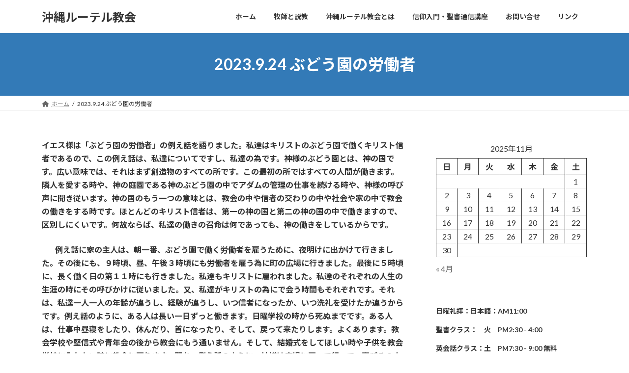

--- FILE ---
content_type: text/html; charset=UTF-8
request_url: http://okiluth.com/2023-9-24-%E3%81%B6%E3%81%A9%E3%81%86%E5%9C%92%E3%81%AE%E5%8A%B4%E5%83%8D%E8%80%85/
body_size: 32669
content:
<!DOCTYPE html>
<html lang="ja">
<head>
<meta charset="utf-8">
<meta http-equiv="X-UA-Compatible" content="IE=edge">
<meta name="viewport" content="width=device-width, initial-scale=1">

<title>2023.9.24  ぶどう園の労働者 | 沖縄ルーテル教会</title>
<meta name='robots' content='max-image-preview:large' />
	<style>img:is([sizes="auto" i], [sizes^="auto," i]) { contain-intrinsic-size: 3000px 1500px }</style>
	<link rel="alternate" type="application/rss+xml" title="沖縄ルーテル教会 &raquo; フィード" href="http://okiluth.com/feed/" />
<link rel="alternate" type="application/rss+xml" title="沖縄ルーテル教会 &raquo; コメントフィード" href="http://okiluth.com/comments/feed/" />
<meta name="description" content="イエス様は「ぶどう園の労働者」の例え話を語りました。私達はキリストのぶどう園で働くキリスト信者であるので、この例え話は、私達についてですし、私達の為です。神様のぶどう園とは、神の国です。広い意味では、それはまず創造物のすべての所です。この最初の所ではすべての人間が働きます。隣人を愛する時や、神の庭園である神のぶどう園の中でアダムの管理の仕事を続ける時や、神様の呼び声に聞き従います。神の国のもう一つの意味とは、教会の中や信者の交わりの中や社会や家の中で教会の働きをする時です。" /><script type="text/javascript">
/* <![CDATA[ */
window._wpemojiSettings = {"baseUrl":"https:\/\/s.w.org\/images\/core\/emoji\/16.0.1\/72x72\/","ext":".png","svgUrl":"https:\/\/s.w.org\/images\/core\/emoji\/16.0.1\/svg\/","svgExt":".svg","source":{"concatemoji":"http:\/\/okiluth.com\/wp-includes\/js\/wp-emoji-release.min.js?ver=6.8.3"}};
/*! This file is auto-generated */
!function(s,n){var o,i,e;function c(e){try{var t={supportTests:e,timestamp:(new Date).valueOf()};sessionStorage.setItem(o,JSON.stringify(t))}catch(e){}}function p(e,t,n){e.clearRect(0,0,e.canvas.width,e.canvas.height),e.fillText(t,0,0);var t=new Uint32Array(e.getImageData(0,0,e.canvas.width,e.canvas.height).data),a=(e.clearRect(0,0,e.canvas.width,e.canvas.height),e.fillText(n,0,0),new Uint32Array(e.getImageData(0,0,e.canvas.width,e.canvas.height).data));return t.every(function(e,t){return e===a[t]})}function u(e,t){e.clearRect(0,0,e.canvas.width,e.canvas.height),e.fillText(t,0,0);for(var n=e.getImageData(16,16,1,1),a=0;a<n.data.length;a++)if(0!==n.data[a])return!1;return!0}function f(e,t,n,a){switch(t){case"flag":return n(e,"\ud83c\udff3\ufe0f\u200d\u26a7\ufe0f","\ud83c\udff3\ufe0f\u200b\u26a7\ufe0f")?!1:!n(e,"\ud83c\udde8\ud83c\uddf6","\ud83c\udde8\u200b\ud83c\uddf6")&&!n(e,"\ud83c\udff4\udb40\udc67\udb40\udc62\udb40\udc65\udb40\udc6e\udb40\udc67\udb40\udc7f","\ud83c\udff4\u200b\udb40\udc67\u200b\udb40\udc62\u200b\udb40\udc65\u200b\udb40\udc6e\u200b\udb40\udc67\u200b\udb40\udc7f");case"emoji":return!a(e,"\ud83e\udedf")}return!1}function g(e,t,n,a){var r="undefined"!=typeof WorkerGlobalScope&&self instanceof WorkerGlobalScope?new OffscreenCanvas(300,150):s.createElement("canvas"),o=r.getContext("2d",{willReadFrequently:!0}),i=(o.textBaseline="top",o.font="600 32px Arial",{});return e.forEach(function(e){i[e]=t(o,e,n,a)}),i}function t(e){var t=s.createElement("script");t.src=e,t.defer=!0,s.head.appendChild(t)}"undefined"!=typeof Promise&&(o="wpEmojiSettingsSupports",i=["flag","emoji"],n.supports={everything:!0,everythingExceptFlag:!0},e=new Promise(function(e){s.addEventListener("DOMContentLoaded",e,{once:!0})}),new Promise(function(t){var n=function(){try{var e=JSON.parse(sessionStorage.getItem(o));if("object"==typeof e&&"number"==typeof e.timestamp&&(new Date).valueOf()<e.timestamp+604800&&"object"==typeof e.supportTests)return e.supportTests}catch(e){}return null}();if(!n){if("undefined"!=typeof Worker&&"undefined"!=typeof OffscreenCanvas&&"undefined"!=typeof URL&&URL.createObjectURL&&"undefined"!=typeof Blob)try{var e="postMessage("+g.toString()+"("+[JSON.stringify(i),f.toString(),p.toString(),u.toString()].join(",")+"));",a=new Blob([e],{type:"text/javascript"}),r=new Worker(URL.createObjectURL(a),{name:"wpTestEmojiSupports"});return void(r.onmessage=function(e){c(n=e.data),r.terminate(),t(n)})}catch(e){}c(n=g(i,f,p,u))}t(n)}).then(function(e){for(var t in e)n.supports[t]=e[t],n.supports.everything=n.supports.everything&&n.supports[t],"flag"!==t&&(n.supports.everythingExceptFlag=n.supports.everythingExceptFlag&&n.supports[t]);n.supports.everythingExceptFlag=n.supports.everythingExceptFlag&&!n.supports.flag,n.DOMReady=!1,n.readyCallback=function(){n.DOMReady=!0}}).then(function(){return e}).then(function(){var e;n.supports.everything||(n.readyCallback(),(e=n.source||{}).concatemoji?t(e.concatemoji):e.wpemoji&&e.twemoji&&(t(e.twemoji),t(e.wpemoji)))}))}((window,document),window._wpemojiSettings);
/* ]]> */
</script>
<link rel='stylesheet' id='vkExUnit_common_style-css' href='http://okiluth.com/wp-content/plugins/vk-all-in-one-expansion-unit/assets/css/vkExUnit_style.css?ver=9.112.1.1' type='text/css' media='all' />
<style id='vkExUnit_common_style-inline-css' type='text/css'>
:root {--ver_page_top_button_url:url(http://okiluth.com/wp-content/plugins/vk-all-in-one-expansion-unit/assets/images/to-top-btn-icon.svg);}@font-face {font-weight: normal;font-style: normal;font-family: "vk_sns";src: url("http://okiluth.com/wp-content/plugins/vk-all-in-one-expansion-unit/inc/sns/icons/fonts/vk_sns.eot?-bq20cj");src: url("http://okiluth.com/wp-content/plugins/vk-all-in-one-expansion-unit/inc/sns/icons/fonts/vk_sns.eot?#iefix-bq20cj") format("embedded-opentype"),url("http://okiluth.com/wp-content/plugins/vk-all-in-one-expansion-unit/inc/sns/icons/fonts/vk_sns.woff?-bq20cj") format("woff"),url("http://okiluth.com/wp-content/plugins/vk-all-in-one-expansion-unit/inc/sns/icons/fonts/vk_sns.ttf?-bq20cj") format("truetype"),url("http://okiluth.com/wp-content/plugins/vk-all-in-one-expansion-unit/inc/sns/icons/fonts/vk_sns.svg?-bq20cj#vk_sns") format("svg");}
.veu_promotion-alert__content--text {border: 1px solid rgba(0,0,0,0.125);padding: 0.5em 1em;border-radius: var(--vk-size-radius);margin-bottom: var(--vk-margin-block-bottom);font-size: 0.875rem;}/* Alert Content部分に段落タグを入れた場合に最後の段落の余白を0にする */.veu_promotion-alert__content--text p:last-of-type{margin-bottom:0;margin-top: 0;}
</style>
<style id='wp-emoji-styles-inline-css' type='text/css'>

	img.wp-smiley, img.emoji {
		display: inline !important;
		border: none !important;
		box-shadow: none !important;
		height: 1em !important;
		width: 1em !important;
		margin: 0 0.07em !important;
		vertical-align: -0.1em !important;
		background: none !important;
		padding: 0 !important;
	}
</style>
<link rel='stylesheet' id='wp-block-library-css' href='http://okiluth.com/wp-includes/css/dist/block-library/style.min.css?ver=6.8.3' type='text/css' media='all' />
<style id='wp-block-library-inline-css' type='text/css'>
.vk-cols--reverse{flex-direction:row-reverse}.vk-cols--hasbtn{margin-bottom:0}.vk-cols--hasbtn>.row>.vk_gridColumn_item,.vk-cols--hasbtn>.wp-block-column{position:relative;padding-bottom:3em}.vk-cols--hasbtn>.row>.vk_gridColumn_item>.wp-block-buttons,.vk-cols--hasbtn>.row>.vk_gridColumn_item>.vk_button,.vk-cols--hasbtn>.wp-block-column>.wp-block-buttons,.vk-cols--hasbtn>.wp-block-column>.vk_button{position:absolute;bottom:0;width:100%}.vk-cols--fit.wp-block-columns{gap:0}.vk-cols--fit.wp-block-columns,.vk-cols--fit.wp-block-columns:not(.is-not-stacked-on-mobile){margin-top:0;margin-bottom:0;justify-content:space-between}.vk-cols--fit.wp-block-columns>.wp-block-column *:last-child,.vk-cols--fit.wp-block-columns:not(.is-not-stacked-on-mobile)>.wp-block-column *:last-child{margin-bottom:0}.vk-cols--fit.wp-block-columns>.wp-block-column>.wp-block-cover,.vk-cols--fit.wp-block-columns:not(.is-not-stacked-on-mobile)>.wp-block-column>.wp-block-cover{margin-top:0}.vk-cols--fit.wp-block-columns.has-background,.vk-cols--fit.wp-block-columns:not(.is-not-stacked-on-mobile).has-background{padding:0}@media(max-width: 599px){.vk-cols--fit.wp-block-columns:not(.has-background)>.wp-block-column:not(.has-background),.vk-cols--fit.wp-block-columns:not(.is-not-stacked-on-mobile):not(.has-background)>.wp-block-column:not(.has-background){padding-left:0 !important;padding-right:0 !important}}@media(min-width: 782px){.vk-cols--fit.wp-block-columns .block-editor-block-list__block.wp-block-column:not(:first-child),.vk-cols--fit.wp-block-columns>.wp-block-column:not(:first-child),.vk-cols--fit.wp-block-columns:not(.is-not-stacked-on-mobile) .block-editor-block-list__block.wp-block-column:not(:first-child),.vk-cols--fit.wp-block-columns:not(.is-not-stacked-on-mobile)>.wp-block-column:not(:first-child){margin-left:0}}@media(min-width: 600px)and (max-width: 781px){.vk-cols--fit.wp-block-columns .wp-block-column:nth-child(2n),.vk-cols--fit.wp-block-columns:not(.is-not-stacked-on-mobile) .wp-block-column:nth-child(2n){margin-left:0}.vk-cols--fit.wp-block-columns .wp-block-column:not(:only-child),.vk-cols--fit.wp-block-columns:not(.is-not-stacked-on-mobile) .wp-block-column:not(:only-child){flex-basis:50% !important}}.vk-cols--fit--gap1.wp-block-columns{gap:1px}@media(min-width: 600px)and (max-width: 781px){.vk-cols--fit--gap1.wp-block-columns .wp-block-column:not(:only-child){flex-basis:calc(50% - 1px) !important}}.vk-cols--fit.vk-cols--grid>.block-editor-block-list__block,.vk-cols--fit.vk-cols--grid>.wp-block-column,.vk-cols--fit.vk-cols--grid:not(.is-not-stacked-on-mobile)>.block-editor-block-list__block,.vk-cols--fit.vk-cols--grid:not(.is-not-stacked-on-mobile)>.wp-block-column{flex-basis:50%;box-sizing:border-box}@media(max-width: 599px){.vk-cols--fit.vk-cols--grid.vk-cols--grid--alignfull>.wp-block-column:nth-child(2)>.wp-block-cover,.vk-cols--fit.vk-cols--grid.vk-cols--grid--alignfull>.wp-block-column:nth-child(2)>.vk_outer,.vk-cols--fit.vk-cols--grid:not(.is-not-stacked-on-mobile).vk-cols--grid--alignfull>.wp-block-column:nth-child(2)>.wp-block-cover,.vk-cols--fit.vk-cols--grid:not(.is-not-stacked-on-mobile).vk-cols--grid--alignfull>.wp-block-column:nth-child(2)>.vk_outer{width:100vw;margin-right:calc((100% - 100vw)/2);margin-left:calc((100% - 100vw)/2)}}@media(min-width: 600px){.vk-cols--fit.vk-cols--grid.vk-cols--grid--alignfull>.wp-block-column:nth-child(2)>.wp-block-cover,.vk-cols--fit.vk-cols--grid.vk-cols--grid--alignfull>.wp-block-column:nth-child(2)>.vk_outer,.vk-cols--fit.vk-cols--grid:not(.is-not-stacked-on-mobile).vk-cols--grid--alignfull>.wp-block-column:nth-child(2)>.wp-block-cover,.vk-cols--fit.vk-cols--grid:not(.is-not-stacked-on-mobile).vk-cols--grid--alignfull>.wp-block-column:nth-child(2)>.vk_outer{margin-right:calc(100% - 50vw);width:50vw}}@media(min-width: 600px){.vk-cols--fit.vk-cols--grid.vk-cols--grid--alignfull.vk-cols--reverse>.wp-block-column,.vk-cols--fit.vk-cols--grid:not(.is-not-stacked-on-mobile).vk-cols--grid--alignfull.vk-cols--reverse>.wp-block-column{margin-left:0;margin-right:0}.vk-cols--fit.vk-cols--grid.vk-cols--grid--alignfull.vk-cols--reverse>.wp-block-column:nth-child(2)>.wp-block-cover,.vk-cols--fit.vk-cols--grid.vk-cols--grid--alignfull.vk-cols--reverse>.wp-block-column:nth-child(2)>.vk_outer,.vk-cols--fit.vk-cols--grid:not(.is-not-stacked-on-mobile).vk-cols--grid--alignfull.vk-cols--reverse>.wp-block-column:nth-child(2)>.wp-block-cover,.vk-cols--fit.vk-cols--grid:not(.is-not-stacked-on-mobile).vk-cols--grid--alignfull.vk-cols--reverse>.wp-block-column:nth-child(2)>.vk_outer{margin-left:calc(100% - 50vw)}}.vk-cols--menu h2,.vk-cols--menu h3,.vk-cols--menu h4,.vk-cols--menu h5{margin-bottom:.2em;text-shadow:#000 0 0 10px}.vk-cols--menu h2:first-child,.vk-cols--menu h3:first-child,.vk-cols--menu h4:first-child,.vk-cols--menu h5:first-child{margin-top:0}.vk-cols--menu p{margin-bottom:1rem;text-shadow:#000 0 0 10px}.vk-cols--menu .wp-block-cover__inner-container:last-child{margin-bottom:0}.vk-cols--fitbnrs .wp-block-column .wp-block-cover:hover img{filter:unset}.vk-cols--fitbnrs .wp-block-column .wp-block-cover:hover{background-color:unset}.vk-cols--fitbnrs .wp-block-column .wp-block-cover:hover .wp-block-cover__image-background{filter:unset !important}.vk-cols--fitbnrs .wp-block-cover .wp-block-cover__inner-container{position:absolute;height:100%;width:100%}.vk-cols--fitbnrs .vk_button{height:100%;margin:0}.vk-cols--fitbnrs .vk_button .vk_button_btn,.vk-cols--fitbnrs .vk_button .btn{height:100%;width:100%;border:none;box-shadow:none;background-color:unset !important;transition:unset}.vk-cols--fitbnrs .vk_button .vk_button_btn:hover,.vk-cols--fitbnrs .vk_button .btn:hover{transition:unset}.vk-cols--fitbnrs .vk_button .vk_button_btn:after,.vk-cols--fitbnrs .vk_button .btn:after{border:none}.vk-cols--fitbnrs .vk_button .vk_button_link_txt{width:100%;position:absolute;top:50%;left:50%;transform:translateY(-50%) translateX(-50%);font-size:2rem;text-shadow:#000 0 0 10px}.vk-cols--fitbnrs .vk_button .vk_button_link_subCaption{width:100%;position:absolute;top:calc(50% + 2.2em);left:50%;transform:translateY(-50%) translateX(-50%);text-shadow:#000 0 0 10px}@media(min-width: 992px){.vk-cols--media.wp-block-columns{gap:3rem}}.vk-fit-map figure{margin-bottom:0}.vk-fit-map iframe{position:relative;margin-bottom:0;display:block;max-height:400px;width:100vw}.vk-fit-map:is(.alignfull,.alignwide) div{max-width:100%}.vk-table--th--width25 :where(tr>*:first-child){width:25%}.vk-table--th--width30 :where(tr>*:first-child){width:30%}.vk-table--th--width35 :where(tr>*:first-child){width:35%}.vk-table--th--width40 :where(tr>*:first-child){width:40%}.vk-table--th--bg-bright :where(tr>*:first-child){background-color:var(--wp--preset--color--bg-secondary, rgba(0, 0, 0, 0.05))}@media(max-width: 599px){.vk-table--mobile-block :is(th,td){width:100%;display:block}.vk-table--mobile-block.wp-block-table table :is(th,td){border-top:none}}.vk-table--width--th25 :where(tr>*:first-child){width:25%}.vk-table--width--th30 :where(tr>*:first-child){width:30%}.vk-table--width--th35 :where(tr>*:first-child){width:35%}.vk-table--width--th40 :where(tr>*:first-child){width:40%}.no-margin{margin:0}@media(max-width: 599px){.wp-block-image.vk-aligncenter--mobile>.alignright{float:none;margin-left:auto;margin-right:auto}.vk-no-padding-horizontal--mobile{padding-left:0 !important;padding-right:0 !important}}
/* VK Color Palettes */:root{ --wp--preset--color--vk-color-primary:#337ab7}/* --vk-color-primary is deprecated. */:root{ --vk-color-primary: var(--wp--preset--color--vk-color-primary);}:root{ --wp--preset--color--vk-color-primary-dark:#296292}/* --vk-color-primary-dark is deprecated. */:root{ --vk-color-primary-dark: var(--wp--preset--color--vk-color-primary-dark);}:root{ --wp--preset--color--vk-color-primary-vivid:#3886c9}/* --vk-color-primary-vivid is deprecated. */:root{ --vk-color-primary-vivid: var(--wp--preset--color--vk-color-primary-vivid);}
</style>
<style id='classic-theme-styles-inline-css' type='text/css'>
/*! This file is auto-generated */
.wp-block-button__link{color:#fff;background-color:#32373c;border-radius:9999px;box-shadow:none;text-decoration:none;padding:calc(.667em + 2px) calc(1.333em + 2px);font-size:1.125em}.wp-block-file__button{background:#32373c;color:#fff;text-decoration:none}
</style>
<link rel='stylesheet' id='vk-video-block-pro-style-css' href='http://okiluth.com/wp-content/plugins/vk-video-block-pro/inc/video-block-pro/package/blocks/video-pro/build/style.css?ver=cda1bb78025dc72f3c85' type='text/css' media='all' />
<style id='global-styles-inline-css' type='text/css'>
:root{--wp--preset--aspect-ratio--square: 1;--wp--preset--aspect-ratio--4-3: 4/3;--wp--preset--aspect-ratio--3-4: 3/4;--wp--preset--aspect-ratio--3-2: 3/2;--wp--preset--aspect-ratio--2-3: 2/3;--wp--preset--aspect-ratio--16-9: 16/9;--wp--preset--aspect-ratio--9-16: 9/16;--wp--preset--color--black: #000000;--wp--preset--color--cyan-bluish-gray: #abb8c3;--wp--preset--color--white: #ffffff;--wp--preset--color--pale-pink: #f78da7;--wp--preset--color--vivid-red: #cf2e2e;--wp--preset--color--luminous-vivid-orange: #ff6900;--wp--preset--color--luminous-vivid-amber: #fcb900;--wp--preset--color--light-green-cyan: #7bdcb5;--wp--preset--color--vivid-green-cyan: #00d084;--wp--preset--color--pale-cyan-blue: #8ed1fc;--wp--preset--color--vivid-cyan-blue: #0693e3;--wp--preset--color--vivid-purple: #9b51e0;--wp--preset--color--vk-color-primary: #337ab7;--wp--preset--color--vk-color-primary-dark: #296292;--wp--preset--color--vk-color-primary-vivid: #3886c9;--wp--preset--gradient--vivid-cyan-blue-to-vivid-purple: linear-gradient(135deg,rgba(6,147,227,1) 0%,rgb(155,81,224) 100%);--wp--preset--gradient--light-green-cyan-to-vivid-green-cyan: linear-gradient(135deg,rgb(122,220,180) 0%,rgb(0,208,130) 100%);--wp--preset--gradient--luminous-vivid-amber-to-luminous-vivid-orange: linear-gradient(135deg,rgba(252,185,0,1) 0%,rgba(255,105,0,1) 100%);--wp--preset--gradient--luminous-vivid-orange-to-vivid-red: linear-gradient(135deg,rgba(255,105,0,1) 0%,rgb(207,46,46) 100%);--wp--preset--gradient--very-light-gray-to-cyan-bluish-gray: linear-gradient(135deg,rgb(238,238,238) 0%,rgb(169,184,195) 100%);--wp--preset--gradient--cool-to-warm-spectrum: linear-gradient(135deg,rgb(74,234,220) 0%,rgb(151,120,209) 20%,rgb(207,42,186) 40%,rgb(238,44,130) 60%,rgb(251,105,98) 80%,rgb(254,248,76) 100%);--wp--preset--gradient--blush-light-purple: linear-gradient(135deg,rgb(255,206,236) 0%,rgb(152,150,240) 100%);--wp--preset--gradient--blush-bordeaux: linear-gradient(135deg,rgb(254,205,165) 0%,rgb(254,45,45) 50%,rgb(107,0,62) 100%);--wp--preset--gradient--luminous-dusk: linear-gradient(135deg,rgb(255,203,112) 0%,rgb(199,81,192) 50%,rgb(65,88,208) 100%);--wp--preset--gradient--pale-ocean: linear-gradient(135deg,rgb(255,245,203) 0%,rgb(182,227,212) 50%,rgb(51,167,181) 100%);--wp--preset--gradient--electric-grass: linear-gradient(135deg,rgb(202,248,128) 0%,rgb(113,206,126) 100%);--wp--preset--gradient--midnight: linear-gradient(135deg,rgb(2,3,129) 0%,rgb(40,116,252) 100%);--wp--preset--gradient--vivid-green-cyan-to-vivid-cyan-blue: linear-gradient(135deg,rgba(0,208,132,1) 0%,rgba(6,147,227,1) 100%);--wp--preset--font-size--small: 14px;--wp--preset--font-size--medium: 20px;--wp--preset--font-size--large: 24px;--wp--preset--font-size--x-large: 42px;--wp--preset--font-size--regular: 16px;--wp--preset--font-size--huge: 36px;--wp--preset--spacing--20: 0.44rem;--wp--preset--spacing--30: 0.67rem;--wp--preset--spacing--40: 1rem;--wp--preset--spacing--50: 1.5rem;--wp--preset--spacing--60: 2.25rem;--wp--preset--spacing--70: 3.38rem;--wp--preset--spacing--80: 5.06rem;--wp--preset--shadow--natural: 6px 6px 9px rgba(0, 0, 0, 0.2);--wp--preset--shadow--deep: 12px 12px 50px rgba(0, 0, 0, 0.4);--wp--preset--shadow--sharp: 6px 6px 0px rgba(0, 0, 0, 0.2);--wp--preset--shadow--outlined: 6px 6px 0px -3px rgba(255, 255, 255, 1), 6px 6px rgba(0, 0, 0, 1);--wp--preset--shadow--crisp: 6px 6px 0px rgba(0, 0, 0, 1);}:where(.is-layout-flex){gap: 0.5em;}:where(.is-layout-grid){gap: 0.5em;}body .is-layout-flex{display: flex;}.is-layout-flex{flex-wrap: wrap;align-items: center;}.is-layout-flex > :is(*, div){margin: 0;}body .is-layout-grid{display: grid;}.is-layout-grid > :is(*, div){margin: 0;}:where(.wp-block-columns.is-layout-flex){gap: 2em;}:where(.wp-block-columns.is-layout-grid){gap: 2em;}:where(.wp-block-post-template.is-layout-flex){gap: 1.25em;}:where(.wp-block-post-template.is-layout-grid){gap: 1.25em;}.has-black-color{color: var(--wp--preset--color--black) !important;}.has-cyan-bluish-gray-color{color: var(--wp--preset--color--cyan-bluish-gray) !important;}.has-white-color{color: var(--wp--preset--color--white) !important;}.has-pale-pink-color{color: var(--wp--preset--color--pale-pink) !important;}.has-vivid-red-color{color: var(--wp--preset--color--vivid-red) !important;}.has-luminous-vivid-orange-color{color: var(--wp--preset--color--luminous-vivid-orange) !important;}.has-luminous-vivid-amber-color{color: var(--wp--preset--color--luminous-vivid-amber) !important;}.has-light-green-cyan-color{color: var(--wp--preset--color--light-green-cyan) !important;}.has-vivid-green-cyan-color{color: var(--wp--preset--color--vivid-green-cyan) !important;}.has-pale-cyan-blue-color{color: var(--wp--preset--color--pale-cyan-blue) !important;}.has-vivid-cyan-blue-color{color: var(--wp--preset--color--vivid-cyan-blue) !important;}.has-vivid-purple-color{color: var(--wp--preset--color--vivid-purple) !important;}.has-vk-color-primary-color{color: var(--wp--preset--color--vk-color-primary) !important;}.has-vk-color-primary-dark-color{color: var(--wp--preset--color--vk-color-primary-dark) !important;}.has-vk-color-primary-vivid-color{color: var(--wp--preset--color--vk-color-primary-vivid) !important;}.has-black-background-color{background-color: var(--wp--preset--color--black) !important;}.has-cyan-bluish-gray-background-color{background-color: var(--wp--preset--color--cyan-bluish-gray) !important;}.has-white-background-color{background-color: var(--wp--preset--color--white) !important;}.has-pale-pink-background-color{background-color: var(--wp--preset--color--pale-pink) !important;}.has-vivid-red-background-color{background-color: var(--wp--preset--color--vivid-red) !important;}.has-luminous-vivid-orange-background-color{background-color: var(--wp--preset--color--luminous-vivid-orange) !important;}.has-luminous-vivid-amber-background-color{background-color: var(--wp--preset--color--luminous-vivid-amber) !important;}.has-light-green-cyan-background-color{background-color: var(--wp--preset--color--light-green-cyan) !important;}.has-vivid-green-cyan-background-color{background-color: var(--wp--preset--color--vivid-green-cyan) !important;}.has-pale-cyan-blue-background-color{background-color: var(--wp--preset--color--pale-cyan-blue) !important;}.has-vivid-cyan-blue-background-color{background-color: var(--wp--preset--color--vivid-cyan-blue) !important;}.has-vivid-purple-background-color{background-color: var(--wp--preset--color--vivid-purple) !important;}.has-vk-color-primary-background-color{background-color: var(--wp--preset--color--vk-color-primary) !important;}.has-vk-color-primary-dark-background-color{background-color: var(--wp--preset--color--vk-color-primary-dark) !important;}.has-vk-color-primary-vivid-background-color{background-color: var(--wp--preset--color--vk-color-primary-vivid) !important;}.has-black-border-color{border-color: var(--wp--preset--color--black) !important;}.has-cyan-bluish-gray-border-color{border-color: var(--wp--preset--color--cyan-bluish-gray) !important;}.has-white-border-color{border-color: var(--wp--preset--color--white) !important;}.has-pale-pink-border-color{border-color: var(--wp--preset--color--pale-pink) !important;}.has-vivid-red-border-color{border-color: var(--wp--preset--color--vivid-red) !important;}.has-luminous-vivid-orange-border-color{border-color: var(--wp--preset--color--luminous-vivid-orange) !important;}.has-luminous-vivid-amber-border-color{border-color: var(--wp--preset--color--luminous-vivid-amber) !important;}.has-light-green-cyan-border-color{border-color: var(--wp--preset--color--light-green-cyan) !important;}.has-vivid-green-cyan-border-color{border-color: var(--wp--preset--color--vivid-green-cyan) !important;}.has-pale-cyan-blue-border-color{border-color: var(--wp--preset--color--pale-cyan-blue) !important;}.has-vivid-cyan-blue-border-color{border-color: var(--wp--preset--color--vivid-cyan-blue) !important;}.has-vivid-purple-border-color{border-color: var(--wp--preset--color--vivid-purple) !important;}.has-vk-color-primary-border-color{border-color: var(--wp--preset--color--vk-color-primary) !important;}.has-vk-color-primary-dark-border-color{border-color: var(--wp--preset--color--vk-color-primary-dark) !important;}.has-vk-color-primary-vivid-border-color{border-color: var(--wp--preset--color--vk-color-primary-vivid) !important;}.has-vivid-cyan-blue-to-vivid-purple-gradient-background{background: var(--wp--preset--gradient--vivid-cyan-blue-to-vivid-purple) !important;}.has-light-green-cyan-to-vivid-green-cyan-gradient-background{background: var(--wp--preset--gradient--light-green-cyan-to-vivid-green-cyan) !important;}.has-luminous-vivid-amber-to-luminous-vivid-orange-gradient-background{background: var(--wp--preset--gradient--luminous-vivid-amber-to-luminous-vivid-orange) !important;}.has-luminous-vivid-orange-to-vivid-red-gradient-background{background: var(--wp--preset--gradient--luminous-vivid-orange-to-vivid-red) !important;}.has-very-light-gray-to-cyan-bluish-gray-gradient-background{background: var(--wp--preset--gradient--very-light-gray-to-cyan-bluish-gray) !important;}.has-cool-to-warm-spectrum-gradient-background{background: var(--wp--preset--gradient--cool-to-warm-spectrum) !important;}.has-blush-light-purple-gradient-background{background: var(--wp--preset--gradient--blush-light-purple) !important;}.has-blush-bordeaux-gradient-background{background: var(--wp--preset--gradient--blush-bordeaux) !important;}.has-luminous-dusk-gradient-background{background: var(--wp--preset--gradient--luminous-dusk) !important;}.has-pale-ocean-gradient-background{background: var(--wp--preset--gradient--pale-ocean) !important;}.has-electric-grass-gradient-background{background: var(--wp--preset--gradient--electric-grass) !important;}.has-midnight-gradient-background{background: var(--wp--preset--gradient--midnight) !important;}.has-small-font-size{font-size: var(--wp--preset--font-size--small) !important;}.has-medium-font-size{font-size: var(--wp--preset--font-size--medium) !important;}.has-large-font-size{font-size: var(--wp--preset--font-size--large) !important;}.has-x-large-font-size{font-size: var(--wp--preset--font-size--x-large) !important;}
:where(.wp-block-post-template.is-layout-flex){gap: 1.25em;}:where(.wp-block-post-template.is-layout-grid){gap: 1.25em;}
:where(.wp-block-columns.is-layout-flex){gap: 2em;}:where(.wp-block-columns.is-layout-grid){gap: 2em;}
:root :where(.wp-block-pullquote){font-size: 1.5em;line-height: 1.6;}
</style>
<link rel='stylesheet' id='contact-form-7-css' href='http://okiluth.com/wp-content/plugins/contact-form-7/includes/css/styles.css?ver=6.1.3' type='text/css' media='all' />
<link rel='stylesheet' id='vk-swiper-style-css' href='http://okiluth.com/wp-content/plugins/vk-blocks/vendor/vektor-inc/vk-swiper/src/assets/css/swiper-bundle.min.css?ver=11.0.2' type='text/css' media='all' />
<link rel='stylesheet' id='lightning-common-style-css' href='http://okiluth.com/wp-content/themes/lightning/_g3/assets/css/style.css?ver=15.32.1' type='text/css' media='all' />
<style id='lightning-common-style-inline-css' type='text/css'>
/* Lightning */:root {--vk-color-primary:#337ab7;--vk-color-primary-dark:#296292;--vk-color-primary-vivid:#3886c9;--g_nav_main_acc_icon_open_url:url(http://okiluth.com/wp-content/themes/lightning/_g3/inc/vk-mobile-nav/package/images/vk-menu-acc-icon-open-black.svg);--g_nav_main_acc_icon_close_url: url(http://okiluth.com/wp-content/themes/lightning/_g3/inc/vk-mobile-nav/package/images/vk-menu-close-black.svg);--g_nav_sub_acc_icon_open_url: url(http://okiluth.com/wp-content/themes/lightning/_g3/inc/vk-mobile-nav/package/images/vk-menu-acc-icon-open-white.svg);--g_nav_sub_acc_icon_close_url: url(http://okiluth.com/wp-content/themes/lightning/_g3/inc/vk-mobile-nav/package/images/vk-menu-close-white.svg);}
:root{--swiper-navigation-color: #fff;}
/* vk-mobile-nav */:root {--vk-mobile-nav-menu-btn-bg-src: url("http://okiluth.com/wp-content/themes/lightning/_g3/inc/vk-mobile-nav/package/images/vk-menu-btn-black.svg");--vk-mobile-nav-menu-btn-close-bg-src: url("http://okiluth.com/wp-content/themes/lightning/_g3/inc/vk-mobile-nav/package/images/vk-menu-close-black.svg");--vk-menu-acc-icon-open-black-bg-src: url("http://okiluth.com/wp-content/themes/lightning/_g3/inc/vk-mobile-nav/package/images/vk-menu-acc-icon-open-black.svg");--vk-menu-acc-icon-open-white-bg-src: url("http://okiluth.com/wp-content/themes/lightning/_g3/inc/vk-mobile-nav/package/images/vk-menu-acc-icon-open-white.svg");--vk-menu-acc-icon-close-black-bg-src: url("http://okiluth.com/wp-content/themes/lightning/_g3/inc/vk-mobile-nav/package/images/vk-menu-close-black.svg");--vk-menu-acc-icon-close-white-bg-src: url("http://okiluth.com/wp-content/themes/lightning/_g3/inc/vk-mobile-nav/package/images/vk-menu-close-white.svg");}
</style>
<link rel='stylesheet' id='lightning-design-style-css' href='http://okiluth.com/wp-content/themes/lightning/_g3/design-skin/origin3/css/style.css?ver=15.32.1' type='text/css' media='all' />
<style id='lightning-design-style-inline-css' type='text/css'>
.tagcloud a:before { font-family: "Font Awesome 5 Free";content: "\f02b";font-weight: bold; }
</style>
<link rel='stylesheet' id='vk-blog-card-css' href='http://okiluth.com/wp-content/themes/lightning/_g3/inc/vk-wp-oembed-blog-card/package/css/blog-card.css?ver=6.8.3' type='text/css' media='all' />
<link rel='stylesheet' id='veu-cta-css' href='http://okiluth.com/wp-content/plugins/vk-all-in-one-expansion-unit/inc/call-to-action/package/assets/css/style.css?ver=9.112.1.1' type='text/css' media='all' />
<link rel='stylesheet' id='vk-blocks-build-css-css' href='http://okiluth.com/wp-content/plugins/vk-blocks/build/block-build.css?ver=1.112.0.1' type='text/css' media='all' />
<style id='vk-blocks-build-css-inline-css' type='text/css'>
:root {--vk_flow-arrow: url(http://okiluth.com/wp-content/plugins/vk-blocks/inc/vk-blocks/images/arrow_bottom.svg);--vk_image-mask-circle: url(http://okiluth.com/wp-content/plugins/vk-blocks/inc/vk-blocks/images/circle.svg);--vk_image-mask-wave01: url(http://okiluth.com/wp-content/plugins/vk-blocks/inc/vk-blocks/images/wave01.svg);--vk_image-mask-wave02: url(http://okiluth.com/wp-content/plugins/vk-blocks/inc/vk-blocks/images/wave02.svg);--vk_image-mask-wave03: url(http://okiluth.com/wp-content/plugins/vk-blocks/inc/vk-blocks/images/wave03.svg);--vk_image-mask-wave04: url(http://okiluth.com/wp-content/plugins/vk-blocks/inc/vk-blocks/images/wave04.svg);}

	:root {

		--vk-balloon-border-width:1px;

		--vk-balloon-speech-offset:-12px;
	}
	
</style>
<link rel='stylesheet' id='lightning-theme-style-css' href='http://okiluth.com/wp-content/themes/lightning/style.css?ver=15.32.1' type='text/css' media='all' />
<link rel='stylesheet' id='vk-font-awesome-css' href='http://okiluth.com/wp-content/themes/lightning/vendor/vektor-inc/font-awesome-versions/src/versions/6/css/all.min.css?ver=6.6.0' type='text/css' media='all' />
<script type="text/javascript" src="http://okiluth.com/wp-includes/js/jquery/jquery.min.js?ver=3.7.1" id="jquery-core-js"></script>
<script type="text/javascript" src="http://okiluth.com/wp-includes/js/jquery/jquery-migrate.min.js?ver=3.4.1" id="jquery-migrate-js"></script>
<link rel="https://api.w.org/" href="http://okiluth.com/wp-json/" /><link rel="alternate" title="JSON" type="application/json" href="http://okiluth.com/wp-json/wp/v2/pages/800" /><link rel="EditURI" type="application/rsd+xml" title="RSD" href="http://okiluth.com/xmlrpc.php?rsd" />
<meta name="generator" content="WordPress 6.8.3" />
<link rel="canonical" href="http://okiluth.com/2023-9-24-%e3%81%b6%e3%81%a9%e3%81%86%e5%9c%92%e3%81%ae%e5%8a%b4%e5%83%8d%e8%80%85/" />
<link rel='shortlink' href='http://okiluth.com/?p=800' />
<link rel="alternate" title="oEmbed (JSON)" type="application/json+oembed" href="http://okiluth.com/wp-json/oembed/1.0/embed?url=http%3A%2F%2Fokiluth.com%2F2023-9-24-%25e3%2581%25b6%25e3%2581%25a9%25e3%2581%2586%25e5%259c%2592%25e3%2581%25ae%25e5%258a%25b4%25e5%2583%258d%25e8%2580%2585%2F" />
<link rel="alternate" title="oEmbed (XML)" type="text/xml+oembed" href="http://okiluth.com/wp-json/oembed/1.0/embed?url=http%3A%2F%2Fokiluth.com%2F2023-9-24-%25e3%2581%25b6%25e3%2581%25a9%25e3%2581%2586%25e5%259c%2592%25e3%2581%25ae%25e5%258a%25b4%25e5%2583%258d%25e8%2580%2585%2F&#038;format=xml" />
<style type="text/css" id="custom-background-css">
body.custom-background { background-image: url("http://okiluth.com/wp-content/uploads/2025/02/new-okiluth-header.mp4"); background-position: center center; background-size: cover; background-repeat: no-repeat; background-attachment: fixed; }
</style>
	<!-- [ VK All in One Expansion Unit OGP ] -->
<meta property="og:site_name" content="沖縄ルーテル教会" />
<meta property="og:url" content="http://okiluth.com/2023-9-24-%e3%81%b6%e3%81%a9%e3%81%86%e5%9c%92%e3%81%ae%e5%8a%b4%e5%83%8d%e8%80%85/" />
<meta property="og:title" content="2023.9.24  ぶどう園の労働者 | 沖縄ルーテル教会" />
<meta property="og:description" content="イエス様は「ぶどう園の労働者」の例え話を語りました。私達はキリストのぶどう園で働くキリスト信者であるので、この例え話は、私達についてですし、私達の為です。神様のぶどう園とは、神の国です。広い意味では、それはまず創造物のすべての所です。この最初の所ではすべての人間が働きます。隣人を愛する時や、神の庭園である神のぶどう園の中でアダムの管理の仕事を続ける時や、神様の呼び声に聞き従います。神の国のもう一つの意味とは、教会の中や信者の交わりの中や社会や家の中で教会の働きをする時です。" />
<meta property="og:type" content="article" />
<!-- [ / VK All in One Expansion Unit OGP ] -->
<!-- [ VK All in One Expansion Unit twitter card ] -->
<meta name="twitter:card" content="summary_large_image">
<meta name="twitter:description" content="イエス様は「ぶどう園の労働者」の例え話を語りました。私達はキリストのぶどう園で働くキリスト信者であるので、この例え話は、私達についてですし、私達の為です。神様のぶどう園とは、神の国です。広い意味では、それはまず創造物のすべての所です。この最初の所ではすべての人間が働きます。隣人を愛する時や、神の庭園である神のぶどう園の中でアダムの管理の仕事を続ける時や、神様の呼び声に聞き従います。神の国のもう一つの意味とは、教会の中や信者の交わりの中や社会や家の中で教会の働きをする時です。">
<meta name="twitter:title" content="2023.9.24  ぶどう園の労働者 | 沖縄ルーテル教会">
<meta name="twitter:url" content="http://okiluth.com/2023-9-24-%e3%81%b6%e3%81%a9%e3%81%86%e5%9c%92%e3%81%ae%e5%8a%b4%e5%83%8d%e8%80%85/">
	<meta name="twitter:domain" content="okiluth.com">
	<!-- [ / VK All in One Expansion Unit twitter card ] -->
	<link rel="icon" href="http://okiluth.com/wp-content/uploads/2021/11/cropped-luth-logo-32x32.jpg" sizes="32x32" />
<link rel="icon" href="http://okiluth.com/wp-content/uploads/2021/11/cropped-luth-logo-192x192.jpg" sizes="192x192" />
<link rel="apple-touch-icon" href="http://okiluth.com/wp-content/uploads/2021/11/cropped-luth-logo-180x180.jpg" />
<meta name="msapplication-TileImage" content="http://okiluth.com/wp-content/uploads/2021/11/cropped-luth-logo-270x270.jpg" />
</head>
<body class="wp-singular page-template-default page page-id-800 custom-background wp-embed-responsive wp-theme-lightning vk-blocks sidebar-fix sidebar-fix-priority-top device-pc fa_v6_css post-name-2023-9-24-%e3%81%b6%e3%81%a9%e3%81%86%e5%9c%92%e3%81%ae%e5%8a%b4%e5%83%8d%e8%80%85 post-type-page">
<a class="skip-link screen-reader-text" href="#main">コンテンツへスキップ</a>
<a class="skip-link screen-reader-text" href="#vk-mobile-nav">ナビゲーションに移動</a>

<header id="site-header" class="site-header site-header--layout--nav-float">
		<div id="site-header-container" class="site-header-container container">

				<div class="site-header-logo">
		<a href="http://okiluth.com/">
			<span>沖縄ルーテル教会</span>
		</a>
		</div>

		
		<nav id="global-nav" class="global-nav global-nav--layout--float-right"><ul id="menu-%e3%83%a1%e3%83%8b%e3%83%a5%e3%83%bc1" class="menu vk-menu-acc global-nav-list nav"><li id="menu-item-419" class="menu-item menu-item-type-post_type menu-item-object-page menu-item-home"><a href="http://okiluth.com/"><strong class="global-nav-name">ホーム</strong></a></li>
<li id="menu-item-176" class="menu-item menu-item-type-post_type menu-item-object-page"><a href="http://okiluth.com/%e7%89%a7%e5%b8%ab/"><strong class="global-nav-name">牧師と説教</strong></a></li>
<li id="menu-item-238" class="menu-item menu-item-type-post_type menu-item-object-page menu-item-has-children"><a href="http://okiluth.com/%e6%b2%96%e7%b8%84%e3%83%ab%e3%83%bc%e3%83%86%e3%83%ab%e6%95%99%e4%bc%9a%e3%81%ab%e3%81%a4%e3%81%84%e3%81%a6/"><strong class="global-nav-name">沖縄ルーテル教会とは</strong></a>
<ul class="sub-menu">
	<li id="menu-item-175" class="menu-item menu-item-type-post_type menu-item-object-page"><a href="http://okiluth.com/%e3%83%ab%e3%83%bc%e3%83%86%e3%83%ab%e6%95%99%e4%bc%9a%e3%81%a8%e3%81%af/">ルーテル教会とは</a></li>
</ul>
</li>
<li id="menu-item-360" class="menu-item menu-item-type-post_type menu-item-object-page"><a href="http://okiluth.com/%e4%bf%a1%e4%bb%b0%e5%85%a5%e9%96%80-4/"><strong class="global-nav-name">信仰入門・聖書通信講座</strong></a></li>
<li id="menu-item-179" class="menu-item menu-item-type-post_type menu-item-object-page"><a href="http://okiluth.com/%e3%81%8a%e5%95%8f%e3%81%84%e5%90%88%e3%82%8f%e3%81%9b/"><strong class="global-nav-name">お問い合せ</strong></a></li>
<li id="menu-item-249" class="menu-item menu-item-type-post_type menu-item-object-page"><a href="http://okiluth.com/%e3%83%aa%e3%83%b3%e3%82%af-2/"><strong class="global-nav-name">リンク</strong></a></li>
</ul></nav>	</div>
	</header>



	<div class="page-header"><div class="page-header-inner container">
<h1 class="page-header-title">2023.9.24  ぶどう園の労働者</h1></div></div><!-- [ /.page-header ] -->

	<!-- [ #breadcrumb ] --><div id="breadcrumb" class="breadcrumb"><div class="container"><ol class="breadcrumb-list" itemscope itemtype="https://schema.org/BreadcrumbList"><li class="breadcrumb-list__item breadcrumb-list__item--home" itemprop="itemListElement" itemscope itemtype="http://schema.org/ListItem"><a href="http://okiluth.com" itemprop="item"><i class="fas fa-fw fa-home"></i><span itemprop="name">ホーム</span></a><meta itemprop="position" content="1" /></li><li class="breadcrumb-list__item" itemprop="itemListElement" itemscope itemtype="http://schema.org/ListItem"><span itemprop="name">2023.9.24  ぶどう園の労働者</span><meta itemprop="position" content="2" /></li></ol></div></div><!-- [ /#breadcrumb ] -->


<div class="site-body">
		<div class="site-body-container container">

		<div class="main-section main-section--col--two" id="main" role="main">
			
			<div id="post-800" class="entry entry-full post-800 page type-page status-publish hentry">

	
	
	
	<div class="entry-body">
				
<p><strong>イエス様は「ぶどう園の労働者」の例え話を語りました。私達はキリストのぶどう園で働くキリスト信者であるので、この例え話は、私達についてですし、私達の為です。神様のぶどう園とは、神の国です。広い意味では、それはまず創造物のすべての所です。この最初の所ではすべての人間が働きます。隣人を愛する時や、神の庭園である神のぶどう園の中でアダムの管理の仕事を続ける時や、神様の呼び声に聞き従います。神の国のもう一つの意味とは、教会の中や信者の交わりの中や社会や家の中で教会の働きをする時です。ほとんどのキリスト信者は、第一の神の国と第二の神の国の中で働きますので、区別しにくいです。何故ならば、私達の働きの召命は何であっても、神の働きをしているからです。</strong></p>



<p><strong>&nbsp;&nbsp;&nbsp;&nbsp;&nbsp;&nbsp;&nbsp;&nbsp; </strong><strong>例え話に家の主人は、朝一番、ぶどう園で働く労働者を雇うために、夜明けに出かけて行きました。その後にも、９時頃、昼、午後３時頃にも労働者を雇う為に町の広場に行きました。最後に５時頃に、長く働く日の第１１時にも行きました。私達もキリストに雇われました。私達のそれぞれの人生の生涯の時にその呼びかけに従いました。又、私達がキリストの為にで会う時間もそれぞれです。それは、私達一人一人の年齢が違うし、経験が違うし、いつ信者になったか、いつ洗礼を受けたか違うからです。例え話のように、ある人は長い一日ずっと働きます。日曜学校の時から死ぬまでです。ある人は、仕事中昼寝をしたり、休んだり、首になったり、そして、戻って来たりします。よくあります。教会学校や堅信式や青年会の後から教会にもう通いません。そして、結婚式をしてほしい時や子供を教会学校に入れたい時に教会に戻ります。即ち、例え話のように、神様は広場に戻って行って、再びその人を呼び戻します。</strong></p>



<p><strong>&nbsp;&nbsp;&nbsp;&nbsp;&nbsp;&nbsp;&nbsp;&nbsp; </strong><strong>イエス様の時代、仕事を探す人は、朝ごとに広場に行きます。大工さんは自分の大工の道具箱を持って行きます。雇う人が来るまでに待ちます。農業で働く人も来ますが、特別な技術 がないので、一番低い賃金をもらいました。一日一デナリオンでした。しかし、天気が悪くなる前に収穫が必要なので、彼らの働きも大切です。同じように、私達には神様から頂いたタレントやスキル があるので、神の２つ共の国の中で働きます。</strong></p>



<p><strong>&nbsp;&nbsp;&nbsp;&nbsp;&nbsp;&nbsp;&nbsp;&nbsp; </strong><strong>例え話の最後に、その一日の最後に、ぶどう園で働く人々皆が同じ賃金、一デナリオンをもらいます。このデナリオンは救いです、永遠の命です。一デナリオンは十分です。何故なれば、永遠の２倍でも永遠です。永遠の命より長いものがあり得ません。それで、皆が同じ一デナリオンを受ける事がふさわしいです。イエス様が言われるのは、それがぶどう園の主人の気前のよさです。神の恵みです。私達の救いは、教会の中で何時間、何年間で働いたことに基づいていません。私達の救いは、神の約束に基づいています。そして、私達の信仰はその約束を信じます。救いを得る為に、私達は十分働く事が出来ません。救いを得る為に、十分愛する事が出来ません。聖パロウはこのように書きました、ローマ6:23、「罪が支払う報酬は死です。しかし、神の賜物は、私達の主キリスト・イエスによる永遠の命なのです。」</strong></p>



<p><strong>&nbsp;</strong><strong>&nbsp;&nbsp;&nbsp;&nbsp;&nbsp;&nbsp;&nbsp;&nbsp; </strong><strong>もし人が神の国の中で一生懸命に働けば、天国の良いマンションに住めるでしょうか。ある人がそう思います。あるカルトがそのように約束します。イエス様が言われるのは、皆が一デナリオンを受けます。私が、自分の無価値を感じる時、詩篇第８４篇の言葉に慰められています。「あなたの庭で過ごす一日は千日にまさる恵みです。主に逆らう者の天幕で長らえるよりは／わたしの神の家の門口に立っているのを選びます。」84:11。</strong></p>



<p><strong>&nbsp;&nbsp;&nbsp;&nbsp;&nbsp;&nbsp;&nbsp;&nbsp; </strong><strong>すべての信者達にその一デナリオンを与えるのはイエス様でしたら、ご自分がどこからそのお金を得るでしょうか。それを受ける為に働きましたか。キリストはどの仕事をしたでしょうか。彼の仕事とは、福音を述べ伝えて、その福音を私達に与える為に、苦しみを受けて、死んで、罪を赦して、復活する事です。例え話の中のように、彼の働きの一日が始まったのは、バプテスマのヨハネが「見よ、神の子羊です」と言った時です。父なる神様が言われる時です、「これは私の愛する子、私の心に適う者」と、マタイ3:17。仕事を更に続けて、弟子ユダが「先生、こんばんは」言う時です、マタイ26:49。言われている第１１時に、仕事に呼ばれて、群集は「十字架につけろ」と叫び続けた時です、マタイ27:23。長い一日、暑い中を辛抱して働いて、救いの働きを終わりまして、「成し遂げられた」と言われました、ヨハネ19:30。彼の復活は、私達に与えられるデナリオンのようです。イエス様の尊い血が罪の赦しを買いました。私達に永遠の命を与えます。</strong></p>



<p><strong>&nbsp;&nbsp;&nbsp;&nbsp;&nbsp;&nbsp;&nbsp;&nbsp; </strong><strong>神様の気前のよさです、神の恵みです。私達は自分の働きで、決して天国に入る為に払う事が出来ません。<br>仕事の中に喜びと力があります。その働きが主の為にあるからです。</strong></p>



<p><strong>&nbsp;&nbsp;&nbsp;&nbsp;&nbsp;&nbsp;&nbsp;&nbsp; </strong><strong>アーメン。</strong></p>



<p><strong>　　　　　　　　　　　　　　　　　　　　　　　　　　　　　　マイケル・ニアフッド、牧師</strong></p>



<p><strong>　　　　　　　　　　　　　　　　　　　　　　　　　　　　　　　　　　　沖縄ルーテル教会</strong></p>
			</div>

	
	
	
	
		
	
</div><!-- [ /#post-800 ] -->

	
		
		
		
		
	

					</div><!-- [ /.main-section ] -->

		<div class="sub-section sub-section--col--two">
<aside class="widget widget_block widget_calendar" id="block-28"><div class="aligncenter wp-block-calendar"><table id="wp-calendar" class="wp-calendar-table">
	<caption>2025年11月</caption>
	<thead>
	<tr>
		<th scope="col" aria-label="日曜日">日</th>
		<th scope="col" aria-label="月曜日">月</th>
		<th scope="col" aria-label="火曜日">火</th>
		<th scope="col" aria-label="水曜日">水</th>
		<th scope="col" aria-label="木曜日">木</th>
		<th scope="col" aria-label="金曜日">金</th>
		<th scope="col" aria-label="土曜日">土</th>
	</tr>
	</thead>
	<tbody>
	<tr>
		<td colspan="6" class="pad">&nbsp;</td><td>1</td>
	</tr>
	<tr>
		<td>2</td><td>3</td><td>4</td><td>5</td><td>6</td><td>7</td><td id="today">8</td>
	</tr>
	<tr>
		<td>9</td><td>10</td><td>11</td><td>12</td><td>13</td><td>14</td><td>15</td>
	</tr>
	<tr>
		<td>16</td><td>17</td><td>18</td><td>19</td><td>20</td><td>21</td><td>22</td>
	</tr>
	<tr>
		<td>23</td><td>24</td><td>25</td><td>26</td><td>27</td><td>28</td><td>29</td>
	</tr>
	<tr>
		<td>30</td>
		<td class="pad" colspan="6">&nbsp;</td>
	</tr>
	</tbody>
	</table><nav aria-label="前と次の月" class="wp-calendar-nav">
		<span class="wp-calendar-nav-prev"><a href="http://okiluth.com/2025/04/">&laquo; 4月</a></span>
		<span class="pad">&nbsp;</span>
		<span class="wp-calendar-nav-next">&nbsp;</span>
	</nav></div></aside><aside class="widget widget_block" id="block-36">
<div style="height:1px" aria-hidden="true" class="wp-block-spacer vk_block-margin-0--margin-top"></div>
</aside><aside class="widget widget_block" id="block-30">
<h6 class="wp-block-heading has-small-font-size">日曜礼拝：日本語：AM11:00 <br><br>聖書クラス：　火　PM2:30 - 4:00<br><br>英会話クラス：土　PM7:30 - 9:00  無料</h6>
</aside><aside class="widget widget_block" id="block-33">
<h4 class="wp-block-heading has-small-font-size"></h4>
</aside><aside class="widget widget_block widget_text" id="block-74">
<p></p>
</aside><aside class="widget widget_block widget_text" id="block-106">
<p class="has-text-align-left has-white-color has-cyan-bluish-gray-background-color has-text-color has-background" style="font-size:15px">マイケル・<strong>ニアフッド牧師の説教</strong><br>動画とテキスト</p>
</aside><aside class="widget widget_block widget_text" id="block-107">
<p class="vk_block-margin-sm--margin-top has-white-color has-cyan-bluish-gray-background-color has-text-color has-background" style="font-size:14px"><strong>私の下手な日本語ですが、よろしくお願いします。</strong><br><span data-fontsize="14px" class="vk_inline-font-size" style="font-size: 14px;">説教の撮影はマイケル・ニアフッド牧師が担当しています</span></p>
</aside><aside class="widget widget_block widget_text" id="block-284">
<p style="font-size:14px"><span data-color="#f1ed02" style="background: linear-gradient(transparent 60%,rgba(241, 237, 2, 0.7) 0);" class="vk_highlighter"><img decoding="async" draggable="false" role="img" class="emoji" src="https://s.w.org/images/core/emoji/16.0.1/svg/25b6.svg" alt="▶">　<strong>2025年マイケル・ニアフッド牧師説教</strong></span></p>
</aside><aside class="widget widget_block widget_text" id="block-351">
<p>2025.11.9 “生きているものの神 （復活）”<br> <a href="https://youtu.be/WyRXWWAJSCc">動画</a>　　<a href="https://okiluth.com/2025-11-9%e3%80%80%e3%80%80%e7%94%9f%e3%81%8d%e3%81%a6%e3%81%84%e3%82%8b%e3%82%82%e3%81%ae%e3%81%ae%e7%a5%9e%e3%80%80%ef%bc%88%e5%be%a9%e6%b4%bb%ef%bc%89%e3%80%80%e3%80%80%e3%83%ab/" data-type="page" data-id="1332">テキスト</a></p>
</aside><aside class="widget widget_block widget_text" id="block-350">
<p>2025.11.2 「聖徒：同時に聖徒と罪人」<br>                 <a href="https://youtu.be/oBYEAbRF7LQ">動画</a>　<a href="https://okiluth.com/2025-11-2-%e3%80%8c%e8%81%96%e5%be%92%ef%bc%9a%e5%90%8c%e6%99%82%e3%81%ab%e8%81%96%e5%be%92%e3%81%a8%e7%bd%aa%e4%ba%ba%e3%80%8d/" data-type="page" data-id="1327">テキスト</a></p>
</aside><aside class="widget widget_block widget_text" id="block-352">
<p></p>
</aside><aside class="widget widget_block widget_text" id="block-349">
<p>2025.10.26 <strong>プロテスタント宗教改革</strong><br>　　　　　　<a href="https://youtu.be/fFLZFi0Ve28">動画</a>　　<a href="https://okiluth.com/2025-10-26%e3%80%80%e3%83%97%e3%83%ad%e3%83%86%e3%82%b9%e3%82%bf%e3%83%b3%e3%83%88%e5%ae%97%e6%95%99%e6%94%b9%e9%9d%a9/" data-type="page" data-id="1324">テキスト</a></p>
</aside><aside class="widget widget_block widget_text" id="block-348">
<p>2025.10.19  <strong>祈り続て、がんばれ！</strong><br>        <a href="https://youtu.be/KCPbH9wwON4"> 動画</a>　　<a href="https://okiluth.com/2025-10-19-%e7%a5%88%e3%82%8a%e7%b6%9a%e3%81%a6%e3%80%81%e3%81%8c%e3%82%93%e3%81%b0%e3%82%8c%ef%bc%81/" data-type="page" data-id="1321">テキスト</a></p>
</aside><aside class="widget widget_block widget_text" id="block-347">
<p>2025.10.12 信仰と感謝<br>　　　<a href="https://youtu.be/jf9rt7KQirs">動画</a>　　<a href="https://okiluth.com/2025-10-12-%e4%bf%a1%e4%bb%b0%e3%81%a8%e6%84%9f%e8%ac%9d/" data-type="page" data-id="1314">テキスト</a></p>
</aside><aside class="widget widget_block widget_text" id="block-346">
<p>2025.10.5  <strong>辛子種一粒の信仰が罪を赦す</strong><br>             <a href="https://youtu.be/QcddH0YUdTM">動画</a>　　<a href="https://okiluth.com/2025-10-5-%e8%be%9b%e5%ad%90%e7%a8%ae%e4%b8%80%e7%b2%92%e3%81%ae%e4%bf%a1%e4%bb%b0%e3%81%8c%e7%bd%aa%e3%82%92%e8%b5%a6%e3%81%99/" data-type="page" data-id="1307">テキスト</a></p>
</aside><aside class="widget widget_block widget_text" id="block-345">
<p>2025.9.28 富の危険<br>　　　　　<a href="https://youtu.be/wzK4ExA5rHU">動画</a>　　<a href="https://okiluth.com/2025-9-28-%e5%af%8c%e3%81%ae%e5%8d%b1%e9%99%ba/" data-type="page" data-id="1303">テキスト</a></p>
</aside><aside class="widget widget_block widget_text" id="block-344">
<p>2025.9.21 福音的な簿記<br>　　　　　　<a href="https://youtu.be/TR4eRkzSlJs">動画　</a>　　<a href="https://okiluth.com/2025-9-21-%e3%80%80%e7%a6%8f%e9%9f%b3%e7%9a%84%e3%81%aa%e7%b0%bf%e8%a8%98%e3%80%80%e3%83%ab%e3%82%ab16-1%ef%bd%9e15%e3%80%811%e3%83%86%e3%83%a2%e3%83%862-1%ef%bd%9e-7/" data-type="page" data-id="1300">テキスト</a></p>
</aside><aside class="widget widget_block widget_text" id="block-343">
<p>2025.9.14  キリスト・イエスは、罪人を救うために世に来られた<br>                   <a href="https://okiluth.com/2025-9-14-%e3%82%ad%e3%83%aa%e3%82%b9%e3%83%88%e3%83%bb%e3%82%a4%e3%82%a8%e3%82%b9%e3%81%af%e3%80%81%e7%bd%aa%e4%ba%ba%e3%82%92%e6%95%91%e3%81%86%e3%81%9f%e3%82%81%e3%81%ab%e4%b8%96%e3%81%ab/" data-type="page" data-id="1293"> テキスト</a></p>
</aside><aside class="widget widget_block widget_text" id="block-342">
<p>2025.9.7 オネシモの為の懇願の手紙<br>　　　　　<a href="https://youtu.be/za9QJHjupJ8">動画</a>　　　<a href="https://okiluth.com/2025-9-7-%e3%82%aa%e3%83%8d%e3%82%b7%e3%83%a2%e3%81%ae%e7%82%ba%e3%81%ae%e6%87%87%e9%a1%98%e3%81%ae%e6%89%8b%e7%b4%99-%e3%83%95%e3%82%a3%e3%83%ac%e3%83%a2%e3%83%b3%e3%81%b8%e3%81%ae%e6%89%8b/" data-type="page" data-id="1289">テキスト</a></p>
</aside><aside class="widget widget_block widget_text" id="block-341">
<p>2025.8.31 　誇り、恥とけんそん　ルカ14:7-14<br> 　　　　　　<a href="https://youtu.be/QV2Kgs0yU7U">動画</a>　　<a href="https://okiluth.com/2025-8-31%e3%80%80%e8%aa%87%e3%82%8a%e3%80%81%e6%81%a5%e3%81%a8%e3%81%91%e3%82%93%e3%81%9d%e3%82%93%e3%80%80%e3%80%80%e3%83%ab%e3%82%ab147-14/" data-type="page" data-id="1287">テキスト</a></p>
</aside><aside class="widget widget_block widget_text" id="block-340">
<p>2025.8.24   狭い戸口<br>　　　　　<a href="https://youtu.be/HqynrKTPjtY">動画</a>　　　<a href="https://okiluth.com/2025-8-24%e3%80%80%e7%8b%ad%e3%81%84%e6%88%b8%e5%8f%a3/" data-type="page" data-id="1284">テキスト</a></p>
</aside><aside class="widget widget_block widget_text" id="block-339">
<p>2025.8.17  <strong>分裂と平和</strong><br>                <a href="https://youtu.be/frM3iTtX5ek">動画</a>　　<a href="https://okiluth.com/2025-8-17-%e5%88%86%e8%a3%82%e3%81%a8%e5%b9%b3%e5%92%8c/" data-type="page" data-id="1281">テキスト</a></p>
</aside><aside class="widget widget_block widget_text" id="block-338">
<p>2025.8.10 信仰によって生きる<br>　　　　　<a href="https://youtu.be/EN1d2mtJ_FM">動画</a>　　　<a href="https://okiluth.com/2025-8-10%e3%80%80%e4%bf%a1%e4%bb%b0%e3%81%ab%e3%82%88%e3%81%a3%e3%81%a6%e7%94%9f%e3%81%8d%e3%82%8b/" data-type="page" data-id="1276">テキスト</a></p>
</aside><aside class="widget widget_block widget_text" id="block-337">
<p>2025.8.3  キリストによって、全ては空しくありません<br>　　　　<a href="https://youtu.be/yptTlx2ddYc">動画</a>　　　<a href="https://okiluth.com/2025-8-3-%e3%82%ad%e3%83%aa%e3%82%b9%e3%83%88%e3%81%ab%e3%82%88%e3%81%a3%e3%81%a6%e3%80%81%e5%85%a8%e3%81%a6%e3%81%af%e7%a9%ba%e3%81%97%e3%81%8f%e3%81%82%e3%82%8a%e3%81%be%e3%81%9b%e3%82%93/" data-type="page" data-id="1268">テキスト</a></p>
</aside><aside class="widget widget_block widget_text" id="block-336">
<p>2025.7.27  主の祈り<br>　　　　　　　　<a href="https://okiluth.com/2025-7-27-%e4%b8%bb%e3%81%ae%e7%a5%88%e3%82%8a/" data-type="page" data-id="1260">　テキスト</a>　</p>
</aside><aside class="widget widget_block widget_text" id="block-335">
<p>2025.7.20 もてなし<br>　　　　<a href="https://youtu.be/3cN29djiZAE">動画</a>　　<a href="https://okiluth.com/2025-7-20%e3%80%80%e3%82%82%e3%81%a6%e3%81%aa%e3%81%97/" data-type="page" data-id="1256">テキスト</a>　　</p>
</aside><aside class="widget widget_block widget_text" id="block-333">
<p></p>
</aside><aside class="widget widget_block widget_text" id="block-334">
<p>2025.6.22  律法の鎖から自由にされた<br>     <a href="https://youtu.be/w4E9N_I7kkU"> 動画</a>　　　　<a href="https://okiluth.com/2025-6-22-%e5%be%8b%e6%b3%95%e3%81%ae%e9%8e%96%e3%81%8b%e3%82%89%e8%87%aa%e7%94%b1%e3%81%ab%e3%81%95%e3%82%8c%e3%81%9f-%e3%83%ab%e3%82%ab826-39-%e3%82%ac%e3%83%a9/" data-type="page" data-id="1243">テキスト</a></p>
</aside><aside class="widget widget_block widget_text" id="block-332">
<p>2025.6.15 <strong>聖なる三位一体の神の御名によって</strong><br> <a href="https://youtu.be/GONZweb4VBo">動画</a>　　　<a href="https://okiluth.com/2025-6-15%e3%80%80%e8%81%96%e3%81%aa%e3%82%8b%e4%b8%89%e4%bd%8d%e4%b8%80%e4%bd%93%e3%81%ae%e7%a5%9e%e3%81%ae%e5%be%a1%e5%90%8d%e3%81%ab%e3%82%88%e3%81%a3%e3%81%a6/" data-type="page" data-id="1236">テキスト</a></p>
</aside><aside class="widget widget_block widget_text" id="block-331">
<p>2025.6.8  信仰を創造する聖霊<br>            <a href="https://youtu.be/fm-K2t9w6SI">動画</a>　　<a href="https://okiluth.com/2025-6-8-%e8%81%96%e9%9c%8a%e9%99%8d%e8%87%a8%e6%97%a5-%e4%bf%a1%e4%bb%b0%e3%82%92%e5%89%b5%e9%80%a0%e3%81%99%e3%82%8b%e8%81%96%e9%9c%8a/" data-type="page" data-id="1234">テキスト</a></p>
</aside><aside class="widget widget_block widget_text" id="block-330">
<p class="has-small-font-size">2025.6.1 人生の生き方である悔い改めと赦し<br>　　　　　<a href="https://youtu.be/x6TCsKWF_YU">動画</a>　　　<a href="https://okiluth.com/2025-6-1-%e4%ba%ba%e7%94%9f%e3%81%ae%e7%94%9f%e3%81%8d%e6%96%b9%e3%81%a7%e3%81%82%e3%82%8b%e6%82%94%e3%81%84%e6%94%b9%e3%82%81%e3%81%a8%e8%b5%a6%e3%81%97-%e3%83%ab%e3%82%ab2444%ef%bd%9e53/" data-type="page" data-id="1231">テキスト</a><br> <br>2025.5.25 <strong>世に勝つイエス様</strong><br> <a href="https://youtu.be/cU6IlmGkAgw">動画</a>　　　<a href="https://okiluth.com/2025-5-25%e3%80%80%e4%b8%96%e3%81%ab%e5%8b%9d%e3%81%a4%e3%82%a4%e3%82%a8%e3%82%b9%e6%a7%98-%e3%83%a8%e3%83%8f%e3%83%8d%ef%bc%91%ef%bc%96%ef%bc%9a%ef%bc%92%ef%bc%93%ef%bc%8d%ef%bc%93%ef%bc%93/" data-type="page" data-id="1226">テキスト</a></p>
</aside><aside class="widget widget_block widget_text" id="block-326">
<p>2025.5.18 異邦人のための救い<br>　　　　　<a href="https://youtu.be/4jESuKlAr6c">動画</a>　　<a href="https://okiluth.com/2025-5-18-%e7%95%b0%e9%82%a6%e4%ba%ba%e3%81%ae%e3%81%9f%e3%82%81%e3%81%ae%e6%95%91%e3%81%84/" data-type="page" data-id="1222">テキスト</a></p>
</aside><aside class="widget widget_block widget_text" id="block-328">
<p></p>
</aside><aside class="widget widget_block widget_text" id="block-325">
<p>2025.5.11  あなたはメシヤですか？<br>　　　　　<a href="https://youtu.be/93wX_LL2c8A">動画</a>　　<a href="https://okiluth.com/2025-5-11-%e3%81%82%e3%81%aa%e3%81%9f%e3%81%af%e3%83%a1%e3%82%b7%e3%83%a4%e3%81%a7%e3%81%99%e3%81%8b%ef%bc%9f/" data-type="page" data-id="1219">テキスト</a></p>
</aside><aside class="widget widget_block widget_text" id="block-324">
<p>2025.5.4  復活の福音とペトロ<br>　　　　　　　<a href="https://okiluth.com/2025-5-4-%e5%be%a9%e6%b4%bb%e3%81%ae%e7%a6%8f%e9%9f%b3%e3%81%a8%e3%83%9a%e3%83%86%e3%83%ad/">テキスト</a></p>
</aside><aside class="widget widget_block widget_text" id="block-322">
<p style="font-size:14px">2025.4.27 信じるものは幸いである<br>　　　<a href="https://youtu.be/JhzGsOULc90">動画</a>　　　<a href="https://okiluth.com/2025-4-27-%e4%bf%a1%e3%81%98%e3%82%8b%e8%80%85%e3%81%af%e5%b9%b8%e3%81%84%e3%81%a7%e3%81%82%e3%82%8b/" data-type="page" data-id="1202">テキスト</a></p>
</aside><aside class="widget widget_block widget_text" id="block-321">
<p style="font-size:0px">2025.4.20 イエス様を探して<br>　　<a href="https://youtu.be/WBUZVPvqClg">動画</a>　　　<a href="https://okiluth.com/2025-4-20-%e3%82%a4%e3%82%a8%e3%82%b9%e6%a7%98%e3%82%92%e6%8e%a2%e3%81%97%e3%81%a6-%e3%83%ab%e3%82%ab24%ef%bc%9a5-8/" data-type="page" data-id="1200">テキスト　</a>　　</p>
</aside><aside class="widget widget_block widget_text" id="block-320">
<p style="font-size:14px">205.4.13   十字架上の悔い改めた泥棒の祈り 「<em>イエスよ、あなたの御国においでになる時には、私を思い出してください。</em>」<br><a href="https://youtu.be/_OVuQohx7ZU">動画</a>　　　<a href="https://okiluth.com/2025/04/12/2025-4-13-%e5%8d%81%e5%ad%97%e6%9e%b6%e4%b8%8a%e3%81%ae%e6%82%94%e3%81%84%e6%94%b9%e3%82%81%e3%81%9f%e6%b3%a5%e6%a3%92%e3%81%ae%e7%a5%88%e3%82%8a/" data-type="post" data-id="1197">テキスト</a><br></p>
</aside><aside class="widget widget_block widget_text" id="block-318">
<p style="font-size:14px">2025.4.6 我らの隅の親石であるイエス様<br> <a href="https://youtu.be/dneuzO9kx2A">動画</a>　　　<a href="https://okiluth.com/2025-4-6-%e6%88%91%e3%82%89%e3%81%ae%e9%9a%85%e3%81%ae%e8%a6%aa%e7%9f%b3%e3%81%a7%e3%81%82%e3%82%8b%e3%82%a4%e3%82%a8%e3%82%b9%e6%a7%98/" data-type="page" data-id="1193">テキスト</a></p>
</aside><aside class="widget widget_block widget_text" id="block-319">
<p></p>
</aside><aside class="widget widget_block widget_text" id="block-317">
<p style="font-size:14px">2025.3.23 何故良い人に悪い事が起こるかか？いちじくの木の答え<br> <a href="https://youtu.be/9MpwNz0F9hc">動画</a>　　<a href="https://okiluth.com/205-3-23%e3%80%80%e4%bd%95%e6%95%85%e8%89%af%e3%81%84%e4%ba%ba%e3%81%ab%e6%82%aa%e3%81%84%e4%ba%8b%e3%81%8c%e8%b5%b7%e3%81%93%e3%82%8b%e3%81%8b%e3%81%8b%ef%bc%9f%e3%81%84%e3%81%a1%e3%81%98%e3%81%8f/" data-type="page" data-id="1190">テキスト</a></p>
</aside><aside class="widget widget_block widget_text" id="block-316">
<p style="font-size:14px">2025.3.9　荒野でテストに合格：イエス様は神の子である<br> <a href="https://youtu.be/AvfpTD3sb7Y"> 動画</a>　　<a href="https://okiluth.com/2025-3-9-%e5%8f%97%e9%9b%a3%e7%af%80%e7%ac%ac%e4%b8%80%e4%b8%bb%e6%97%a5%e3%80%80%e8%8d%92%e9%87%8e%e3%81%a7%e3%83%86%e3%82%b9%e3%83%88%e3%81%ab%e5%90%88%e6%a0%bc%ef%bc%9a%e3%82%a4%e3%82%a8%e3%82%b9/" data-type="page" data-id="1186">テキスト</a></p>
</aside><aside class="widget widget_block widget_text" id="block-315">
<p style="font-size:14px">2025.3.2   変貌の山いった6人<br>            <a href="https://youtu.be/dR5ZbQS7AOs"> 動画</a>　　<a href="https://okiluth.com/2025-3-2-%e5%a4%89%e5%ae%b9%e3%81%ae%e5%b1%b1%e3%81%84%e3%81%a3%e3%81%9f%e5%85%ad%e4%ba%ba-%e3%83%ab%e3%82%ab%ef%bc%99%ef%bc%9a%ef%bc%92%ef%bc%98%ef%bc%8d%ef%bc%93%ef%bc%96/" data-type="page" data-id="1181">テキスト</a></p>
</aside><aside class="widget widget_block widget_text" id="block-314">
<p style="font-size:14px">2025.2.16 不幸の時でもある幸い<br>　　　　　<a href="https://youtu.be/GjxtyCnIQS0">動画</a>　　<a href="https://okiluth.com/2025-3-2-%e5%a4%89%e5%ae%b9%e3%81%ae%e5%b1%b1%e3%81%84%e3%81%a3%e3%81%9f%e5%85%ad%e4%ba%ba-%e3%83%ab%e3%82%ab%ef%bc%99%ef%bc%9a%ef%bc%92%ef%bc%98%ef%bc%8d%ef%bc%93%ef%bc%96/" data-type="page" data-id="1181">テキスト</a></p>
</aside><aside class="widget widget_block widget_text" id="block-313">
<p style="font-size:14px">20255.2.9 人間を捕る漁師<br>　　　　　　<a href="https://youtu.be/dyj9X9Aal6Y">動画</a>　　<a href="https://okiluth.com/2025-2-9-%e4%ba%ba%e9%96%93%e3%82%92%e6%8d%95%e3%82%8b%e6%bc%81%e5%b8%ab/" data-type="page" data-id="1163">テキスト</a></p>
</aside><aside class="widget widget_block widget_text" id="block-312">
<p style="font-size:14px">2025.1.19   水が葡萄酒になり、疑いが信仰になる<br>            <a href="https://youtu.be/Wi0SiN6xXns"> 動画</a>　　<a href="https://okiluth.com/2025-1-19-%e6%b0%b4%e3%81%8c%e8%91%a1%e8%90%84%e9%85%92%e3%81%ab%e3%81%aa%e3%82%8a%e3%80%81%e7%96%91%e3%81%84%e3%81%8c%e4%bf%a1%e4%bb%b0%e3%81%ab%e3%81%aa%e3%82%8b/" data-type="page" data-id="1159">テキスト</a></p>
</aside><aside class="widget widget_block widget_text" id="block-310">
<p style="font-size:14px">2025.1.12 主の洗礼<br>　　　　　<a href="https://youtu.be/Lyfm7i5UBd8">動画</a>　　　<a href="https://okiluth.com/2025-1-12-%e4%b8%bb%e3%81%ae%e6%b4%97%e7%a4%bc/" data-type="page" data-id="1153">テキスト</a></p>
</aside><aside class="widget widget_block widget_text" id="block-308">
<p style="font-size:14px">2025.1.5 　<strong>顕現：星にピントを合わせ</strong><br> <a href="https://youtu.be/6pEk1pgQ_2Y">            動画　</a>　<a href="https://okiluth.com/%e9%a1%95%e7%8f%be%ef%bc%9a%e6%98%9f%e3%81%ab%e3%83%94%e3%83%b3%e3%83%88%e3%82%92%e5%90%88%e3%82%8f%e3%81%9b%e3%80%80%e3%80%80%e3%83%9e%e3%82%bf%e3%82%a421-12/" data-type="page" data-id="1150">テキスト</a></p>
</aside><aside class="widget widget_block widget_text" id="block-307">
<p style="font-size:14px">2025元旦　蛇年に主の祈りをいかして生きる<br>　　　　<a href="https://youtu.be/TsZ5YsRQ3CA">動画</a>　　　<a href="https://okiluth.com/2025/01/02/2025-%e5%85%83%e6%97%a6%e7%a4%bc%e6%8b%9d/" data-type="post" data-id="1148">テキスト</a></p>
</aside><aside class="widget widget_block" id="block-323">
<h5 class="wp-block-heading has-pale-cyan-blue-background-color has-background"><code>2024年　マイケル・ニアフッド牧師説教</code></h5>
</aside><aside class="widget widget_block widget_text" id="block-306">
<p style="font-size:14px">2024.12.29　主の家、イエス様の家” ルカ2:40-52<br>　　　　<a href="https://youtu.be/xO2gU0jw7q8">動画</a>　　<a href="https://okiluth.com/2024-12-29-%e4%b8%bb%e3%81%ae%e5%ae%b6%e3%80%81%e3%82%a4%e3%82%a8%e3%82%b9%e6%a7%98%e3%81%ae%e5%ae%b6-%e3%83%ab%e3%82%ab240-52/" data-type="page" data-id="1143">テキスト</a></p>
</aside><aside class="widget widget_block widget_text" id="block-305">
<p style="font-size:14px">2024.12.24 クリスマスの天使は「栄光」と「平和」と歌う<br> 　　　　<a href="https://youtu.be/TicIkKjItrM">動画</a> 　　 <a href="https://okiluth.com/2024-12-24-%e3%82%af%e3%83%aa%e3%82%b9%e3%83%9e%e3%82%b9%e3%81%ae%e5%a4%a9%e4%bd%bf%e3%81%af%e3%80%8c%e6%a0%84%e5%85%89%e3%80%8d%e3%81%a8%e3%80%8c%e5%b9%b3%e5%92%8c%e3%80%8d%e3%81%a8%e6%ad%8c%e3%81%86/" data-type="page" data-id="1141">テキスト</a></p>
</aside><aside class="widget widget_block widget_text" id="block-304">
<p style="font-size:14px">2024.12.22 <strong>天使ガブリエルがマリアに訪問して“おめでとう”と言います。</strong><br> <a href="https://youtu.be/SVOBZyKyluw"> 動画</a>　　<a href="https://okiluth.com/2024/12/21/2024-12-22%e5%a4%a9%e4%bd%bf%e3%82%ac%e3%83%96%e3%83%aa%e3%82%a8%e3%83%ab%e3%81%8c%e3%83%9e%e3%83%aa%e3%82%a2%e3%81%ab%e8%a8%aa%e5%95%8f%e3%81%97%e3%81%a6%e3%81%8a%e3%82%81%e3%81%a7%e3%81%a8/" data-type="post" data-id="1139">テキスト</a></p>
</aside><aside class="widget widget_block widget_text" id="block-303">
<p style="font-size:14px">2024.12.15 喜びの時期<br>　　　　　　<a href="https://youtu.be/ASz1GlfG2sk">動画</a>　　　<a href="https://okiluth.com/2024/12/21/2024-12-22%e5%a4%a9%e4%bd%bf%e3%82%ac%e3%83%96%e3%83%aa%e3%82%a8%e3%83%ab%e3%81%8c%e3%83%9e%e3%83%aa%e3%82%a2%e3%81%ab%e8%a8%aa%e5%95%8f%e3%81%97%e3%81%a6%e3%81%8a%e3%82%81%e3%81%a7%e3%81%a8/" data-type="post" data-id="1139">テキスト</a></p>
</aside><aside class="widget widget_block widget_text" id="block-302">
<p style="font-size:14px">2024.12.8  もしバプテスマのヨハネが今日ここに来ましたら<br>　　　　　　<a href="https://youtu.be/U1KXdrqcfc4">動画</a>　　<a href="https://okiluth.com/2024-12-8-%e3%82%82%e3%81%97%e3%83%90%e3%83%97%e3%83%86%e3%82%b9%e3%83%9e%e3%81%ae%e3%83%a8%e3%83%8f%e3%83%8d%e3%81%8c%e4%bb%8a%e6%97%a5%e3%81%93%e3%81%93%e3%81%ab%e6%9d%a5%e3%81%be%e3%81%97%e3%81%9f/" data-type="page" data-id="1130">テキスト</a></p>
</aside><aside class="widget widget_block widget_text" id="block-301">
<p style="font-size:14px">2024.12.1  <strong>アドベント：謙遜を持って来られた</strong><br>                <a href="https://youtu.be/U3X2kvalGeo"> 動画</a>　　　<a href="https://okiluth.com/2024-12-1-%e3%82%a2%e3%83%89%e3%83%99%e3%83%b3%e3%83%88%ef%bc%9a%e8%ac%99%e9%81%9c%e3%82%92%e6%8c%81%e3%81%a3%e3%81%a6%e6%9d%a5%e3%82%89%e3%82%8c%e3%81%9f-%e3%83%ab%e3%82%ab-1928/" data-type="page" data-id="1128">テキスト</a></p>
</aside><aside class="widget widget_block widget_text" id="block-299">
<p style="font-size:14px">2024.11.24   キリストの再臨<br>　　　　　　<a href="https://youtu.be/8u--1JXNuTs">動画</a>　　　<a href="https://okiluth.com/2024-11-24-%e3%82%ad%e3%83%aa%e3%82%b9%e3%83%88%e3%81%ae%e5%86%8d%e8%87%a8/" data-type="page" data-id="1125">テキスト</a>　</p>
</aside><aside class="widget widget_block widget_text" id="block-298">
<p style="font-size:14px">2024.11.17 私達の神殿　マルコ13:1-13<br> <a href="https://youtu.be/RtC9fIRl_-s"> 　　　　動画</a>　　　<a href="https://okiluth.com/2024-11-17-%e3%80%80%e7%a7%81%e9%81%94%e3%81%ae%e7%a5%9e%e6%ae%bf/" data-type="page" data-id="1122">テキスト</a></p>
</aside><aside class="widget widget_block widget_text" id="block-297">
<p style="font-size:14px">2024.11.3 私達も聖徒です<br>　　　　　　<a href="https://youtu.be/RS1UlaMUu9o">動画</a>　　　　<a href="https://okiluth.com/2014-11-3/" data-type="page" data-id="1112">テキスト</a></p>
</aside><aside class="widget widget_block widget_text" id="block-295">
<p style="font-size:14px">2024.10.27  キリストの自由<br>　　　　　<a href="https://youtu.be/ot1VbmPl4x0">　動画　</a>　　<a href="https://okiluth.com/2024/10/26/2024-10-27-%e3%82%ad%e3%83%aa%e3%82%b9%e3%83%88%e3%81%ab%e3%82%88%e3%82%8b%e8%87%aa%e7%94%b1%e3%80%80%e3%80%80%e3%83%a8%e3%83%8f%e3%83%8d-831%ef%bd%9e36-%e6%96%b0182/" data-type="post" data-id="1109">テキスト</a>　</p>
</aside><aside class="widget widget_block widget_text" id="block-294">
<p style="font-size:13px">2024.10.20  野心と身代金<br>　　　　　　<a href="https://youtu.be/gtoNRYLXdTI">動画</a>　　<a href="https://okiluth.com/2024/10/19/2024-10-20-%e9%87%8e%e5%bf%83%e3%81%a8%e8%ba%ab%e4%bb%a3%e9%87%91%ef%bc%88%e8%b4%96%e3%81%84%ef%bc%89-%e3%83%9e%e3%83%ab%e3%82%b31035-45/" data-type="post" data-id="1104">テキスト　</a></p>
</aside><aside class="widget widget_block widget_text" id="block-296">
<p></p>
</aside><aside class="widget widget_block widget_text" id="block-293">
<p style="font-size:14px">2014.10.13  <strong>救いの確信。金持ちの男と私達</strong><br>                <a href="https://okiluth.com/2014-10-13-%e6%95%91%e3%81%84%e3%81%ae%e7%a2%ba%e4%bf%a1%e3%80%82%e9%87%91%e6%8c%81%e3%81%a1%e3%81%ae%e7%94%b7%e3%81%a8%e7%a7%81%e9%81%94/" data-type="page" data-id="1101">  テキスト</a></p>
</aside><aside class="widget widget_block widget_text" id="block-292">
<p style="font-size:14px">2024.10.6 キリスト + 私 = 1。僕 V キリスト＝1.<br>                 <a href="https://okiluth.com/2024-10-6-%e3%82%ad%e3%83%aa%e3%82%b9%e3%83%88-%e7%a7%81-1%e3%80%82%e3%80%80%e5%83%95%e3%80%80v%e3%80%80%e3%82%ad%e3%83%aa%e3%82%b9%e3%83%88%e3%80%80%ef%bc%9d1/" data-type="page" data-id="1098">テキスト</a></p>
</aside><aside class="widget widget_block widget_text" id="block-291">
<p style="font-size:14px">2024.9.29　<strong>私達を守るミカエルと天使</strong><br>　　　　<a href="https://youtu.be/23YHK7zaPpI">　動画</a>　　<a href="https://okiluth.com/2024-9-29-%e7%a7%81%e9%81%94%e3%82%92%e5%ae%88%e3%82%8b%e3%83%9f%e3%82%ab%e3%82%a8%e3%83%ab%e3%81%a8%e5%a4%a9%e4%bd%bf-%e3%83%9e%e3%82%bf%e3%82%a418-1/" data-type="page" data-id="1095">テキスト</a></p>
</aside><aside class="widget widget_block widget_text" id="block-290">
<p style="font-size:14px">2024.9.22 プライド<br>　　　　　　<a href="https://youtu.be/yMsYTeZkOeg">動画　</a>　<a href="https://okiluth.com/2024-9-22-%e3%83%97%e3%83%a9%e3%82%a4%e3%83%89%e3%80%80%e3%80%80%e3%83%9e%e3%83%ab%e3%82%b39%ef%bc%9a30-37%e3%80%81%e3%80%80%e3%83%a4%e3%82%b3%e3%83%9641-10/" data-type="page" data-id="1091">テキスト</a></p>
</aside><aside class="widget widget_block widget_text" id="block-289">
<p style="font-size:14px">2024.9.15　ペテロ、信仰を言い表す<br>　　　　　<a href="https://youtu.be/IOIi_GI5krY">動画</a>　<a href="https://okiluth.com/2024-9-15%e3%80%80%e3%83%9a%e3%83%88%e3%83%ad%e3%80%81%e4%bf%a1%e4%bb%b0%e3%82%92%e8%a8%80%e3%81%84%e8%a1%a8%e3%81%99/">テキスト</a></p>
</aside><aside class="widget widget_block widget_text" id="block-285">
<p style="font-size:14px">2024.9.8 この方のなさったことはすべて、すばらしい。エッファタ！<br> <a href="https://youtu.be/dbAOhtt4j64">動画</a>　　<a href="https://okiluth.com/2024-9-8-%e3%81%93%e3%81%ae%e6%96%b9%e3%81%ae%e3%81%aa%e3%81%95%e3%81%a3%e3%81%9f%e3%81%93%e3%81%a8%e3%81%af%e3%81%99%e3%81%b9%e3%81%a6%e3%80%81%e3%81%99%e3%81%b0%e3%82%89%e3%81%97%e3%81%84%e3%80%82/" data-type="page" data-id="1086">テキスト</a></p>
</aside><aside class="widget widget_block widget_text" id="block-288">
<p></p>
</aside><aside class="widget widget_block widget_text" id="block-287">
<p style="font-size:14px">2024.9.1 神の武具を身に着けなさい<br>　　　　　　<a href="https://youtu.be/yiSr7o4yAt8">動画</a>　　<a href="https://okiluth.com/2024-9-1-%e7%a5%9e%e3%81%ae%e6%ad%a6%e5%85%b7%e3%82%92%e8%ba%ab%e3%81%ab%e3%81%a4%e3%81%91%e3%81%aa%e3%81%95%e3%81%84/" data-type="page" data-id="1080">テキスト</a></p>
</aside><aside class="widget widget_block widget_text" id="block-286">
<p style="font-size:14px">2024.8.25 宗教的な文句を言った者<br>　　　　　　<a href="https://youtu.be/jyzTtg7bROo">動画　</a>　<a href="https://okiluth.com/2024-8-25-%e9%9d%9e%e9%9b%a3/" data-type="page" data-id="1076">テキスト</a></p>
</aside><aside class="widget widget_block widget_text" id="block-282">
<p style="font-size:14px">2024.8.18 別の行く所が無いでしょう<br>               <a href="https://youtu.be/fHf3ouDymkQ"> 動画</a>　　<a href="https://okiluth.com/2024-8-18-%e5%88%a5%e3%81%ae%e8%a1%8c%e3%81%8f%e6%89%80%e3%81%8c%e7%84%a1%e3%81%84%e3%81%a7%e3%81%97%e3%82%87%e3%81%86-%e3%83%a8%e3%83%8f%e3%83%8d6%ef%bc%9a60%ef%bc%8d69/" data-type="page" data-id="1067">テキスト</a></p>
</aside><aside class="widget widget_block widget_text" id="block-280">
<p style="font-size:14px">2024.8.11 日々の命のパン<br>　　　　　<a href="https://youtu.be/tRwAUOqz0Hw">動画　</a>　　<a href="https://okiluth.com/2024-8-11%e3%80%80%e6%97%a5%e3%80%85%e3%81%ae%e5%91%bd%e3%81%ae%e3%83%91%e3%83%b3%e3%80%80%e3%83%a8%e3%83%8f%e3%83%8d635-51/" data-type="page" data-id="1062">テキスト</a></p>
</aside><aside class="widget widget_block widget_text" id="block-281">
<p style="font-size:14px">2024.8.4   わたしが命のパンである<br>　　　　　<a href="https://youtu.be/lKzHt8uxnzU">動画</a>　　<a href="https://okiluth.com/2024-8-4-%e3%82%8f%e3%81%9f%e3%81%97%e3%81%8c%e5%91%bd%e3%81%ae%e3%83%91%e3%83%b3%e3%81%a7%e3%81%82%e3%82%8b%e3%80%80%e3%80%80-%e3%83%a8%e3%83%8f%e3%83%8d635/" data-type="page" data-id="1048">テキスト</a></p>
</aside><aside class="widget widget_block widget_text" id="block-278">
<p style="font-size:14px">2024.7.28  ノア　＆　イエス<br>　　　　　　<a href="https://youtu.be/LruMZ-zLcp8">動画</a>　　<a href="https://okiluth.com/2024-7-28-%e3%80%80%e3%83%8e%e3%82%a2%e3%80%80%ef%bc%86%e3%80%80%e3%82%a4%e3%82%a8%e3%82%b9/" data-type="page" data-id="1046">テキスト</a></p>
</aside><aside class="widget widget_block widget_text" id="block-279">
<p></p>
</aside><aside class="widget widget_block widget_text" id="block-277">
<p style="font-size:14px">2024.7.21 愛と憐れみの奇跡<br>　　　　　<a href="https://youtu.be/yvZv1Kzo1eA">動画</a>　　<a href="https://okiluth.com/2024-7-21-%e6%84%9b%e3%81%a8%e6%86%90%e3%82%8c%e3%81%bf%e3%81%ae%e5%a5%87%e8%b7%a1-%e3%83%9e%e3%83%ab%e3%82%b3%ef%bc%96%ef%bc%9a%ef%bc%93%ef%bc%93%ef%bc%8d%ef%bc%94%ef%bc%94/" data-type="page" data-id="1023">テキスト</a></p>
</aside><aside class="widget widget_block widget_text" id="block-275">
<p style="font-size:14px">2024.7.14 <strong>過去に悩まされる時、キリストの業を覚えましょう</strong><br> <a href="https://youtu.be/OjqiUDiajPg"> 動画</a>　　<a href="https://okiluth.com/2024-7-14%e3%80%80%e9%81%8e%e5%8e%bb%e3%81%ab%e6%82%a9%e3%81%be%e3%81%95%e3%82%8c%e3%82%8b%e6%99%82%e3%80%81%e3%82%ad%e3%83%aa%e3%82%b9%e3%83%88%e3%81%ae%e6%a5%ad%e3%82%92%e8%a6%9a%e3%81%88%e3%81%be/" data-type="page" data-id="946">テキスト</a></p>
</aside><aside class="widget widget_block widget_text" id="block-276">
<p style="font-size:14px">2024.7.7　古里への預言者<br>　　　　　<a href="https://youtu.be/2S71KErNU9g">動画</a>　　<a href="https://okiluth.com/2024-7-7-%e5%8f%a4%e9%87%8c%e3%81%b8%e3%81%ae%e9%a0%90%e8%a8%80%e8%80%85-%e3%83%9e%e3%83%ab%e3%82%b3-61-13%e3%80%81%e3%82%a8%e3%82%bc%e3%82%ad%e3%82%a8%e3%83%ab%e6%9b%b8-21-5/" data-type="page" data-id="936">テキスト</a></p>
</aside><aside class="widget widget_block widget_text" id="block-267">
<p style="font-size:14px">2024.6.30   希望と信仰<br>　　　　　　　　　　<a href="https://okiluth.com/2024-6-30-%e5%b8%8c%e6%9c%9b%e3%81%a8%e4%bf%a1%e4%bb%b0-%e3%83%9e%e3%83%ab%e3%82%b3521-43/" data-type="page" data-id="934">テキスト</a></p>
</aside><aside class="widget widget_block widget_text" id="block-265">
<p style="font-size:14px">2024.6.23　<strong>良いお旅を！</strong><br>　　　　<a href="https://youtu.be/0Cjj0Q9OY40" data-type="link" data-id="https://youtu.be/0Cjj0Q9OY40">動画</a>　　　<a href="https://okiluth.com/2024-6-23-%e8%89%af%e3%81%84%e3%81%8a%e6%97%85%e3%82%92%ef%bc%81%e3%80%80%e3%83%9e%e3%83%ab%e3%82%b3435-41/" data-type="page" data-id="931">テキスト</a></p>
</aside><aside class="widget widget_block widget_text" id="block-263">
<p style="font-size:14px">2024.6.16 神の国の成長<br>　　　<a href="https://youtu.be/ilLkf74HrPQ">動画</a>　　<a href="https://okiluth.com/2024-6-16-%e7%a5%9e%e3%81%ae%e5%9b%bd%e3%81%ae%e6%88%90%e9%95%b7-%e3%83%9e%e3%83%ab%e3%82%b3426-34/" data-type="page" data-id="929">テキスト</a></p>
</aside><aside class="widget widget_block widget_text" id="block-261">
<p style="font-size:14px">2024.6.9　私達はアダムとエバです<br>               <a href="https://youtu.be/fvPkwuF8D3E">動画</a>　　<a href="https://okiluth.com/2024-6-9%e3%80%80%e7%a7%81%e9%81%94%e3%81%af%e3%82%a2%e3%83%80%e3%83%a0%e3%81%a8%e3%82%a8%e3%83%90%e3%81%a7%e3%81%99%e3%80%80%e3%80%80%e5%89%b5%e4%b8%96%e8%a8%983-8%ef%bd%9e15/" data-type="page" data-id="926">テキスト</a></p>
</aside><aside class="widget widget_block widget_text" id="block-259">
<p style="font-size:14px">2024.6.2　安息日は、人のために定められた。人が安息日のためにあるのではない<br>　　　　　<a href="https://youtu.be/vsBzJICFkYo">動画</a>　　<a href="https://okiluth.com/2024-6-2-%e5%ae%89%e6%81%af%e6%97%a5%e3%81%af%e3%80%81%e4%ba%ba%e3%81%ae%e3%81%9f%e3%82%81%e3%81%ab%e5%ae%9a%e3%82%81%e3%82%89%e3%82%8c%e3%81%9f%e3%80%82%e4%ba%ba%e3%81%8c%e5%ae%89%e6%81%af%e6%97%a5/" data-type="page" data-id="923">テキスト</a></p>
</aside><aside class="widget widget_block widget_text" id="block-255">
<p style="font-size:14px">2024.5.26 イザヤが見た幻、私達が見る幻<br>　　<a href="https://youtu.be/RCMNx0MlrZs">動画</a>　　<a href="https://okiluth.com/2024-5-26-%e3%82%a4%e3%82%b6%e3%83%a4%e3%81%8c%e8%a6%8b%e3%81%9f%e5%b9%bb%e3%80%81%e7%a7%81%e9%81%94%e3%81%8c%e8%a6%8b%e3%82%8b%e5%b9%bb%e3%80%80%e3%80%80%e3%82%a4%e3%82%b6%e3%83%a4%ef%bc%96%ef%bc%9a/" data-type="page" data-id="920">テキスト</a></p>
</aside><aside class="widget widget_block widget_text" id="block-256">
<p style="font-size:14px">2024.7.5.19 聖霊、パラクレートス（弁護者、助け主）<br> <a href="https://youtu.be/Vh4_SJw1yVQ">動画</a>　　<a href="https://okiluth.com/2024-5-19-%e8%81%96%e9%9c%8a%e3%80%81%e3%83%91%e3%83%a9%e3%82%af%e3%83%ac%e3%83%bc%e3%83%88%e3%82%b9%ef%bc%88%e5%bc%81%e8%ad%b7%e8%80%85%e3%80%81%e5%8a%a9%e3%81%91%e4%b8%bb%ef%bc%89/" data-type="page" data-id="918">テキスト</a></p>
</aside><aside class="widget widget_block widget_text" id="block-251">
<p style="font-size:14px">2024.5.12 インマヌエル。神我らと共にいます<br>　　　　　<a href="https://youtu.be/e5mbdvHlNZo">動画</a>　　<a href="https://okiluth.com/2024-5-12-%e3%82%a4%e3%83%b3%e3%83%9e%e3%83%8c%e3%82%a8%e3%83%ab%ef%bc%9a%e6%88%91%e3%80%85%e3%81%a8%e5%85%b1%e3%81%ab%e3%81%8a%e3%82%89%e3%82%8c%e3%82%8b%e7%a5%9e/" data-type="page" data-id="915">テキスト</a></p>
</aside><aside class="widget widget_block widget_text" id="block-249">
<p style="font-size:14px">2024.5.5  ピンポン愛<br>　　　　　<a href="https://youtu.be/Bud7tAO37RQ">動画</a>　　　<a href="http://okiluth.com/2024-5-5-%e3%83%94%e3%83%b3%e3%83%9d%e3%83%b3%e6%84%9b%e3%80%80%e3%80%80%e3%80%80%e3%83%a8%e3%83%8f%e3%83%8d%ef%bc%91%ef%bc%95%ef%bc%9a%ef%bc%99%ef%bc%8d%ef%bc%91%ef%bc%97/" data-type="page" data-id="911">テキスト</a></p>
</aside><aside class="widget widget_block widget_text" id="block-247">
<p style="font-size:14px">2024.4.28  <strong>イエス様はご自分に私達をつなぎます</strong><br>                      <a href="https://okiluth.com/2024-4-28-%e3%82%a4%e3%82%a8%e3%82%b9%e6%a7%98%e3%81%af%e3%81%94%e8%87%aa%e5%88%86%e3%81%ab%e7%a7%81%e9%81%94%e3%82%92%e3%81%a4%e3%81%aa%e3%81%8e%e3%81%be%e3%81%99/" data-type="page" data-id="908">テキスト</a></p>
</aside><aside class="widget widget_block widget_text" id="block-245">
<p style="font-size:14px">2024.4.21 <strong>良い羊飼いと良い羊</strong><br>             <a href="https://youtu.be/zo3LkcdBkv4">動画</a>　　　<a href="https://okiluth.com/2024-4-21-%e8%89%af%e3%81%84%e7%be%8a%e9%a3%bc%e3%81%84%e3%81%a8%e8%89%af%e3%81%84%e7%be%8a/" data-type="page" data-id="906">テキスト</a></p>
</aside><aside class="widget widget_block widget_text" id="block-243">
<p style="font-size:14px">2024.4.14  イエス様の傷跡<br>　　　　　<a href="https://youtu.be/CYgPxuT8P18">動画</a>　　<a href="https://okiluth.com/2024-4-14-%e3%82%a4%e3%82%a8%e3%82%b9%e6%a7%98%e3%81%ae%e5%82%b7%e8%b7%a1%e3%80%80%e3%80%80%e3%83%ab%e3%82%ab2436-49/" data-type="page" data-id="902">テキスト</a></p>
</aside><aside class="widget widget_block widget_text" id="block-240">
<p style="font-size:14px">2024.4.7 自分の復活を期待すること<br>　　　　　<a href="https://youtu.be/zmuTW-K1uzc">動画</a>　　<a href="https://okiluth.com/2024-4-14-%e3%82%a4%e3%82%a8%e3%82%b9%e6%a7%98%e3%81%ae%e5%82%b7%e8%b7%a1%e3%80%80%e3%80%80%e3%83%ab%e3%82%ab2436-49/" data-type="page" data-id="902">テキスト</a></p>
</aside><aside class="widget widget_block widget_text" id="block-241">
<p></p>
</aside><aside class="widget widget_block widget_text" id="block-238">
<p style="font-size:14px">2024.3.31 もう恐れてはいません<br>　　　　<a href="https://youtu.be/zo3LkcdBkv4">動画</a>　　<a href="https://okiluth.com/2024-3-31%e3%80%80%e3%82%82%e3%81%86%e6%81%90%e3%82%8c%e3%81%a6%e3%81%84%e3%81%be%e3%81%9b%e3%82%93/" data-type="page" data-id="897">テキスト</a></p>
</aside><aside class="widget widget_block widget_text" id="block-236">
<p style="font-size:14px">2024.3.29 聖金曜日　赦しのために<br>　　　　　<a href="https://youtu.be/xzik_c2aYKI">動画</a>　　　<a href="https://okiluth.com/2024-3-29-%e8%81%96%e9%87%91%e6%9b%9c%e6%97%a5%e3%80%80%e8%b5%a6%e3%81%97%e3%81%ae%e3%81%9f%e3%82%81%e3%81%ab/" data-type="page" data-id="895">テキスト</a></p>
</aside><aside class="widget widget_block widget_text" id="block-234">
<p style="font-size:13px">2024.3.24 オーマイゴッド<br>　　　　　<a href="https://youtu.be/PqHwHSrLnF4">動画</a>　　　<a href="https://okiluth.com/2024-3-24-%e3%82%aa%e3%83%bc%e3%83%9e%e3%82%a4%e3%82%b4%e3%83%83%e3%83%89/" data-type="page" data-id="892">テキスト</a>　</p>
</aside><aside class="widget widget_block widget_text" id="block-232">
<p style="font-size:14px">2024.3.17  イエス様に栄光あれ！<br>　　　　　　<a href="https://youtu.be/u107hCj7T98">動画</a>　　<a href="https://okiluth.com/2024-3-17%e3%80%80%e3%82%a4%e3%82%a8%e3%82%b9%e6%a7%98%e3%81%ab%e6%a0%84%e5%85%89%e3%81%82%e3%82%8c%ef%bc%81%e3%80%80/" data-type="page" data-id="890">テキスト</a></p>
</aside><aside class="widget widget_block widget_text" id="block-230">
<p style="font-size:14px">2024.3.10 耐えきれない事は魂の中の炎の蛇のようです<br>              <a href="https://youtu.be/-1dBbHSYPw0">動画</a>　　<a href="https://okiluth.com/2024-3-10-%e8%80%90%e3%81%88%e3%81%8d%e3%82%8c%e3%81%aa%e3%81%84%e4%ba%8b%e3%81%af%e9%ad%82%e3%81%ae%e4%b8%ad%e3%81%ae%e7%82%8e%e3%81%ae%e8%9b%87%e3%81%ae%e3%82%88%e3%81%86%e3%81%a7%e3%81%99/" data-type="page" data-id="887">テキスト</a></p>
</aside><aside class="widget widget_block widget_text" id="block-228">
<p style="font-size:14px">2024.3.3  神殿を清めるキリスト<br>　　　　　<a href="https://youtu.be/YdOcfXkyWxE">動画</a>　　<a href="https://okiluth.com/2024-3-3-%e7%a5%9e%e6%ae%bf%e3%82%92%e6%b8%85%e3%82%81%e3%82%8b%e3%82%ad%e3%83%aa%e3%82%b9%e3%83%88/" data-type="page" data-id="885">テキスト</a></p>
</aside><aside class="widget widget_block widget_text" id="block-225">
<p style="font-size:14px">2024.2.25 神の素晴らしい計画<br>　　　　　　<a href="https://youtu.be/u1CzdUnrH-M">動画</a>　　　<a href="https://okiluth.com/2024-2-25-%e7%a5%9e%e3%81%ae%e3%81%94%e8%a8%88%e7%94%bb/" data-type="page" data-id="882">テキスト</a></p>
</aside><aside class="widget widget_block widget_text" id="block-226">
<p></p>
</aside><aside class="widget widget_block widget_text" id="block-223">
<p style="font-size:14px">2024.2.18 　われを試みに合わせず悪より、救い出し給え<br>　　　　　<a href="https://youtu.be/FZTP3pNl9-4">動画</a>　　　<a href="https://okiluth.com/2024-2-18-%e3%82%8f%e3%82%8c%e3%82%92%e8%a9%a6%e3%81%bf%e3%81%ab%e4%bc%9a%e3%82%8f%e3%81%9b%e3%81%9a%e3%80%81%e6%82%aa%e3%82%88%e3%82%8a%e6%95%91%e3%81%84%e5%87%ba%e3%81%97%e3%81%9f%e3%81%be%e3%81%88/" data-type="page" data-id="880">テキスト</a>　　</p>
</aside><aside class="widget widget_block widget_text" id="block-221">
<p style="font-size:13px">2024.2.11  イエスの姿が変わる<br>　　　　　<a href="https://youtu.be/ZT6Y-p_4kJo">動画</a>　　<a href="http://okiluth.com/2024-2-11-%e3%82%a4%e3%82%a8%e3%82%b9%e3%81%ae%e5%a7%bf%e3%81%8c%e5%a4%89%e3%82%8f%e3%82%8b/" data-type="page" data-id="873">テキスト</a></p>
</aside><aside class="widget widget_block widget_text" id="block-219">
<p style="font-size:14px">2024.2.4  癒し＆マジック<br>　　　　　<a href="https://youtu.be/74oqnm4HqFA">動画</a>　　　<a href="https://okiluth.com/2024-2-4-%e7%99%92%e3%82%84%e3%81%97%ef%bc%86%e3%83%9e%e3%82%b8%e3%83%83%e3%82%af%e3%80%80%e3%80%80%e3%83%9e%e3%83%ab%e3%82%b3%ef%bc%91%ef%bc%9a%ef%bc%92%ef%bc%99%ef%bc%8d%ef%bc%93%ef%bc%99/" data-type="page" data-id="871">テキスト</a></p>
</aside><aside class="widget widget_block widget_text" id="block-217">
<p style="font-size:14px">2024.1.28  権威をもって教えるイエス様<br>　　　　　　<a href="https://youtu.be/uLAehfMIaWE">動画</a>　　　<a href="https://okiluth.com/2024-1-28-%e6%a8%a9%e5%a8%81%e3%82%92%e6%8c%81%e3%81%a3%e3%81%a6%e6%95%99%e3%81%88%e3%82%8b%e3%82%a4%e3%82%a8%e3%82%b9%e6%a7%98-%e3%83%9e%e3%83%ab%e3%82%b3121-28/" data-type="page" data-id="868">テキスト</a>　</p>
</aside><aside class="widget widget_block widget_text" id="block-215">
<p style="font-size:14px">2024.1.21  ヨナと悔い改め<br>　　　　　　<a href="https://youtu.be/zWudpaazAKE">動画</a>　　　<a href="https://okiluth.com/2024-1-21-%e3%83%a8%e3%83%8a%e3%81%a8%e6%82%94%e3%81%84%e6%94%b9%e3%82%81-%e3%83%a8%e3%83%8a%ef%bc%93%ef%bc%9a%ef%bc%91%e3%83%bc%ef%bc%95%e3%80%81%ef%bc%91%ef%bc%90-%e3%83%9e%e3%83%ab%e3%82%b3/" data-type="page" data-id="866">テキスト</a></p>
</aside><aside class="widget widget_block widget_text" id="block-213">
<p style="font-size:14px">2024.1.14　恐れと愛<br>　　　　　<a href="https://youtu.be/DkOmJ84W_jM">　動画　</a>　　<a href="https://okiluth.com/2024-1-14-%e6%81%90%e3%82%8c%e3%81%a8%e6%84%9b/" data-type="page" data-id="863">テキスト</a></p>
</aside><aside class="widget widget_block widget_text" id="block-211">
<p style="font-size:14px">2024.1.7   近くにいるキリスト<br>　　　　　　　　　　<a href="https://okiluth.com/2024-12-7-%e8%bf%91%e3%81%8f%e3%81%ab%e3%81%84%e3%82%8b%e3%82%ad%e3%83%aa%e3%82%b9%e3%83%88/" data-type="page" data-id="859">テキスト</a></p>
</aside><aside class="widget widget_block" id="block-270">
<h4 class="wp-block-heading" style="font-size:16px">2023年マイケル・ニアフッド牧師説教</h4>
</aside><aside class="widget widget_block widget_text" id="block-209">
<p style="font-size:14px">2023.12.31 <a><strong>イエス様が神殿で父に捧げられたように、私達も自分を神様に捧げましょう</strong></a><br>                  <a href="https://youtu.be/oFCKFyAlJrw">動画</a>　　<a href="https://okiluth.com/2023-12-31-%e3%82%a4%e3%82%a8%e3%82%b9%e6%a7%98%e3%81%8c%e7%a5%9e%e6%ae%bf%e3%81%a7%e7%88%b6%e3%81%ab%e6%8d%a7%e3%81%92%e3%82%89%e3%82%8c%e3%81%9f%e3%82%88%e3%81%86%e3%81%ab%e3%80%81%e7%a7%81%e9%81%94/" data-type="page" data-id="852">テキスト</a></p>
</aside><aside class="widget widget_block widget_text" id="block-207">
<p style="font-size:14px">2023.12.24  神のご計画を祝うクリスマス<br>　　　　　　<a href="https://youtu.be/KR_jnJRqxII">動画</a>　　<a href="https://okiluth.com/2023-12-24-%e7%a5%9e%e3%81%ae%e3%81%94%e8%a8%88%e7%94%bb%e3%82%92%e7%a5%9d%e3%81%86%e3%82%af%e3%83%aa%e3%82%b9%e3%83%9e%e3%82%b9/" data-type="page" data-id="841">テキスト</a>　　</p>
</aside><aside class="widget widget_block widget_text" id="block-205">
<p style="font-size:14px">2023.12.17  いつも喜んでいなさい<br>　　　　　　　<a href="https://youtu.be/f30DBkebL_M">動画</a>　　<a href="https://okiluth.com/2023-12-17-%e3%81%84%e3%81%a4%e3%82%82%e5%96%9c%e3%82%93%e3%81%a7%e3%81%84%e3%81%aa%e3%81%95%e3%81%84/" data-type="page" data-id="839">テキスト</a></p>
</aside><aside class="widget widget_block widget_text" id="block-203">
<p style="font-size:14px">2023.12.10  洗礼による心と人生の準備<br>　　　　　　　<a href="https://youtu.be/ehyXTEZTu5g">動画</a>　　<a href="https://okiluth.com/2023-12-10%e3%80%80%e6%b4%97%e7%a4%bc%e3%81%ab%e3%82%88%e3%82%8b%e5%bf%83%e3%81%a8%e4%ba%ba%e7%94%9f%e3%81%ae%e6%ba%96%e5%82%99/" data-type="page" data-id="832">テキスト</a></p>
</aside><aside class="widget widget_block widget_text" id="block-201">
<p style="font-size:14px">2023.11.12  <strong>主よ、暗闇の中の私に、信仰の油をください</strong><br>                    <a href="https://youtu.be/5lfM8QKtiMU">動画</a>　　　　<a href="https://okiluth.com/2023-11-12-%e4%b8%bb%e3%82%88%e3%80%81%e6%9a%97%e9%97%87%e3%81%ae%e4%b8%ad%e3%81%ae%e7%a7%81%e3%81%ab%e3%80%81%e4%bf%a1%e4%bb%b0%e3%81%ae%e6%b2%b9%e3%82%92%e3%81%8f%e3%81%a0%e3%81%95%e3%81%84/" data-type="page" data-id="820">テキスト</a></p>
</aside><aside class="widget widget_block widget_text" id="block-199">
<p style="font-size:14px">2023.11.05 <strong>神さまにつながれている聖徒達</strong><br>                 <a href="https://youtu.be/jdKywCogsPw"> 動画</a>　　<a href="http://okiluth.com/2023-11-5-%e7%a5%9e%e3%81%95%e3%81%be%e3%81%ab%e3%81%a4%e3%81%aa%e3%81%8c%e3%82%8c%e3%81%a6%e3%81%84%e3%82%8b%e8%81%96%e5%be%92%e9%81%94-%e3%83%a8%e3%83%8f%e3%83%8d%e9%bb%99%e7%a4%ba%e9%8c%b279/" data-type="page" data-id="818">テキスト</a></p>
</aside><aside class="widget widget_block widget_text" id="block-197">
<p style="font-size:14px">2023.10.29 <strong>宗教改革は罪の赦しのこと</strong><br>                  <a href="https://youtu.be/axBLE8-gDic">動画</a>　　　<a href="https://okiluth.com/2023-10-29-%e5%ae%97%e6%95%99%e6%94%b9%e9%9d%a9%e3%81%af%e7%bd%aa%e3%81%ae%e8%b5%a6%e3%81%97%e3%81%ae%e3%81%93%e3%81%a8/" data-type="page" data-id="815">テキスト</a></p>
</aside><aside class="widget widget_block widget_text" id="block-195">
<p style="font-size:14px">2023.10.22  <strong>カイザルに税、神様に自分の人生</strong><br>                   <a href="https://youtu.be/Q-HtioOjBgI">動画</a>　　<a href="https://okiluth.com/2023-10-22-%e3%82%ab%e3%82%a4%e3%82%b6%e3%83%ab%e3%81%ab%e7%a8%8e%e3%80%81%e7%a5%9e%e6%a7%98%e3%81%ab%e8%87%aa%e5%88%86%e3%81%ae%e4%ba%ba%e7%94%9f/" data-type="page" data-id="813">テキスト</a></p>
</aside><aside class="widget widget_block widget_text" id="block-193">
<p style="font-size:14px">2023.10.8 約束の地、ぶどう園<br>　　　　　　動画　　<a href="https://okiluth.com/2023-10-8-%e7%b4%84%e6%9d%9f%e3%81%ae%e5%9c%b0%e3%80%81%e7%a5%9e%e3%81%ae%e3%81%b6%e3%81%a9%e3%81%86%e5%9c%92/" data-type="page" data-id="807">テキスト</a></p>
</aside><aside class="widget widget_block widget_text" id="block-191">
<p style="font-size:14px">2023.10.1  キリストの権威<br>　　　　　　<a href="https://youtu.be/2LV9ORqpxuQ">動画</a>　　<a href="https://okiluth.com/2023-10-1-%e3%82%ad%e3%83%aa%e3%82%b9%e3%83%88%e3%81%ae%e6%a8%a9%e5%a8%81/" data-type="page" data-id="805">テキスト</a></p>
</aside><aside class="widget widget_block widget_text" id="block-188">
<p style="font-size:14px">2023.9.24  ぶどう園の労働者  <strong>マタイ20:1-16</strong><br>　　　　　　<a href="https://youtu.be/rFXtflnxXOM">動画</a>　　<a href="https://okiluth.com/2023-9-24-%e3%81%b6%e3%81%a9%e3%81%86%e5%9c%92%e3%81%ae%e5%8a%b4%e5%83%8d%e8%80%85/" data-type="page" data-id="800">テキスト</a>　</p>
</aside><aside class="widget widget_block widget_text" id="block-189">
<p></p>
</aside><aside class="widget widget_block widget_text" id="block-186">
<p style="font-size:14px">2023.9.17 ヨセフと赦し　創世記50:15-21　マタイ18:21-35<br>                 <a href="https://youtu.be/MXCDAMbpQ8g">動画</a>　　　<a href="https://okiluth.com/2023-9-17%e3%80%80%e3%83%a8%e3%82%bb%e3%83%95%e3%81%a8%e8%b5%a6%e3%81%97/" data-type="page" data-id="797">テキスト</a></p>
</aside><aside class="widget widget_block widget_text" id="block-183">
<p style="font-size:14px">2023.9.10 <strong>律法と愛と赦し</strong> <br>               <a href="https://youtu.be/sJDpnaU_5Uk">動画</a>　<a href="https://okiluth.com/2023-9-10-%e5%be%8b%e6%b3%95%e3%83%bb%e6%84%9b%e3%81%a8%e8%b5%a6%e3%81%97%e3%80%80%e3%80%80%e3%83%ad%e3%83%bc%e3%83%9e138-10%e3%80%81%e3%83%9e%e3%82%bf%e3%82%a41815-20/" data-type="page" data-id="794">テキスト</a></p>
</aside><aside class="widget widget_block widget_text" id="block-184">
<p></p>
</aside><aside class="widget widget_block widget_text" id="block-181">
<p style="font-size:14px">2023.9.3  <a><strong>イエス様の邪魔にならないで、引き下がって、イエス様についていきましょう</strong></a><br>             <a href="https://youtu.be/gLNLWcsRDxw"> 動画</a>　　<a href="https://okiluth.com/2023-9-3-%e5%bc%95%e3%81%8d%e4%b8%8b%e3%81%8c%e3%81%a3%e3%81%a6%e3%80%81%e3%82%a4%e3%82%a8%e3%82%b9%e6%a7%98%e3%81%ab%e3%81%a4%e3%81%84%e3%81%a6%e3%81%84%e3%81%8d%e3%81%be%e3%81%97%e3%82%87%e3%81%86/" data-type="page" data-id="791">テキスト</a></p>
</aside><aside class="widget widget_block widget_text" id="block-179">
<p style="font-size:14px">2023.8.6  ５０００人を食べさせる事で、神の哀れみを見ます<br>               <a href="https://youtu.be/U3vY2nXGEK8">動画</a>　　　<a href="https://okiluth.com/2023-8-6-%ef%bc%95%ef%bc%90%ef%bc%90%ef%bc%90%e4%ba%ba%e3%82%92%e9%a3%9f%e3%81%b9%e3%81%95%e3%81%9b%e3%82%8b%e4%ba%8b%e3%81%a7%e3%80%81%e7%a5%9e%e3%81%ae%e5%93%80%e3%82%8c%e3%81%bf%e3%82%92%e8%a6%8b/" data-type="page" data-id="778">テキスト</a></p>
</aside><aside class="widget widget_block widget_text" id="block-176">
<p style="font-size:14px">2023.7.30  福音の宝物<br>　　　　　　<a href="https://youtu.be/mWORVBM0-A8">動画</a>　　<a href="https://okiluth.com/2023-7-30%e3%80%80%e3%80%80%e7%a6%8f%e9%9f%b3%e3%81%ae%e5%ae%9d%e7%89%a9%e3%80%80%e3%80%80%e3%83%9e%e3%82%bf%e3%82%a4-1344%ef%bd%9e52/" data-type="page" data-id="775">テキスト</a>　　</p>
</aside><aside class="widget widget_block widget_text" id="block-177">
<p></p>
</aside><aside class="widget widget_block widget_text" id="block-172">
<p style="font-size:14px">2023.7.23  私達は独りで呻きしません  ローマ8:18-27<br>                 <a href="https://youtu.be/GLlsHOFkEuI">動画</a>　　<a href="https://okiluth.com/%e7%a7%81%e9%81%94%e3%81%af%e7%8b%ac%e3%82%8a%e3%81%a7%e5%91%bb%e3%81%8d%e3%81%97%e3%81%be%e3%81%9b%e3%82%93/" data-type="page" data-id="769">テキスト</a></p>
</aside><aside class="widget widget_block widget_text" id="block-170">
<p style="font-size:14px">2023.7.16 　嬉しく種をまく人　　マタイ13:1-9,18-23<br>              <a href="https://youtu.be/Mwc6cfmDKhc"> 動画</a>　　<a href="https://okiluth.com/%e5%ac%89%e3%81%97%e3%81%8f%e7%a8%ae%e3%82%92%e8%92%94%e3%81%8f%e4%ba%ba-%e3%83%9e%e3%82%bf%e3%82%a4131-918-23/" data-type="page" data-id="765">テキスト</a></p>
</aside><aside class="widget widget_block widget_text" id="block-168">
<p style="font-size:14px">2023.7.9  疲れた者、重荷を負う者は、だれでもわたしのもとに来なさい。休ませてあげよう。        <a href="https://youtu.be/DNcVf-CdZpU">動画</a>　　<a href="https://okiluth.com/2023-7-9-%e7%96%b2%e3%82%8c%e3%81%9f%e8%80%85%e3%80%81%e9%87%8d%e8%8d%b7%e3%82%92%e8%b2%a0%e3%81%86%e8%80%85%e3%81%af%e3%80%81%e3%81%a0%e3%82%8c%e3%81%a7%e3%82%82%e3%82%8f%e3%81%9f%e3%81%97%e3%81%ae/" data-type="page" data-id="760">テキスト</a></p>
</aside><aside class="widget widget_block widget_text" id="block-165">
<p style="font-size:14px">2023.7.2   冷たい水一杯<br>      <a href="https://youtu.be/z_sBOQQySA0">動画</a>　　<a href="http://okiluth.com/2023-7-2-%e5%86%b7%e3%81%9f%e3%81%84%e6%b0%b4%e4%b8%80%e6%9d%af-%e3%83%9e%e3%82%bf%e3%82%a4%ef%bc%91%ef%bc%90%ef%bc%9a%ef%bc%93%ef%bc%94%ef%bc%8d%ef%bc%94%ef%bc%92/" data-type="page" data-id="748">テキスト</a></p>
</aside><aside class="widget widget_block widget_text" id="block-166">
<p style="font-size:14px">2023.6.25  <strong>どなたの為に働くか？</strong>   ローマ6:12-23   マタイ10:5a,21-33<br>         <a href="https://youtu.be/VORA2ZGchbY">動画</a>　　<a href="https://okiluth.com/2023-6-25-%e3%81%a9%e3%81%aa%e3%81%9f%e3%81%ae%e7%82%ba%e3%81%ab%e5%83%8d%e3%81%8f%e3%81%8b%ef%bc%9f-%e3%83%ad%e3%83%bc%e3%83%9e612-23-%e3%83%9e%e3%82%bf%e3%82%a4105a21-33/" data-type="page" data-id="746">テキスト</a></p>
</aside><aside class="widget widget_block widget_text" id="block-161">
<p style="font-size:14px">2023.6.18 「定められた時」に「なおさら」　ローマ<strong> </strong>5: 1～8<br>         <a href="https://youtu.be/gjeODhf0scM">動画</a>　　<a href="https://okiluth.com/2023-6-18-%e3%80%8c%e5%ae%9a%e3%82%81%e3%82%89%e3%82%8c%e3%81%9f%e6%99%82%e3%80%8d%e3%81%ab%e3%80%8c%e3%81%aa%e3%81%8a%e3%81%95%e3%82%89%e3%80%8d%e3%80%80%e3%83%ad%e3%83%bc%e3%83%9e-5-1%ef%bd%9e8/" data-type="page" data-id="739">テキスト</a></p>
</aside><aside class="widget widget_block widget_text" id="block-159">
<p style="font-size:14px">2023.6.11 マタイのように招かれた<br>　　　<a href="https://youtu.be/qS0Q6CwOzw0">動画</a>　　<a href="https://okiluth.com/2023-6-11-%e3%83%9e%e3%82%bf%e3%82%a4%e3%81%ae%e3%82%88%e3%81%86%e3%81%ab%e6%8b%9b%e3%81%8b%e3%82%8c%e3%81%9f/" data-type="page" data-id="737">テキスト</a></p>
</aside><aside class="widget widget_block widget_text" id="block-157">
<p style="font-size:14px">2023.6.4  神秘とともに生きる<br>　　　<a href="https://youtu.be/7rI9aB144ZE">動画　</a>　<a href="http://okiluth.com/2023-6-4-%e7%a5%9e%e7%a7%98%e3%81%a8%e3%81%ae%e7%94%9f%e3%81%8d%e6%96%b9/" data-type="page" data-id="733">テキスト</a></p>
</aside><aside class="widget widget_block widget_text" id="block-155">
<p style="font-size:14px">2023.5.28 50個は多いので、ペンテコステの5個<br>          <a href="https://youtu.be/4xcyIMTCvtE"> 動画</a>　　<a href="http://okiluth.com/%e8%81%96%e9%9c%8a%e9%99%8d%e8%87%a8%e6%97%a5%e3%80%81%ef%bc%92%ef%bc%90%ef%bc%92%ef%bc%93%e5%b9%b4%ef%bc%95%e6%9c%88%ef%bc%92%ef%bc%98%e6%97%a5-%ef%bc%95%ef%bc%90%e5%80%8b%e3%81%af/" data-type="page" data-id="729">テキスト</a></p>
</aside><aside class="widget widget_block widget_text" id="block-153">
<p style="font-size:14px">2023.5.21 もしイエス様が昇天されなければ？<br>            <a href="https://youtu.be/5veKe0njd5w">動画</a>　　テキスト</p>
</aside><aside class="widget widget_block widget_text" id="block-151">
<p style="font-size:14px">2023.3.15 知られざる神が、教えられた<br>　　　　<a href="https://youtu.be/oRiOhrPTQ8Q">動画</a>　　<a href="http://okiluth.com/2023-5-14-%e7%9f%a5%e3%82%89%e3%82%8c%e3%81%96%e3%82%8b%e7%a5%9e%e3%81%8c%e3%80%81%e6%95%99%e3%81%88%e3%82%89%e3%82%8c%e3%81%9f/" data-type="page" data-id="724">テキスト</a></p>
</aside><aside class="widget widget_block widget_text" id="block-148">
<p style="font-size:14px">2023.4.30 私は羊になりたい　メイ、メイ、メイ～<br>　　　<a href="https://youtu.be/f54XCL6DwqA">動画</a>　　<a href="http://okiluth.com/2023-4-30%e3%80%80%e7%a7%81%e3%81%af%e7%be%8a%e3%81%ab%e3%81%aa%e3%82%8a%e3%81%9f%e3%81%84-%e3%83%a1%e3%82%a4%e3%80%81%e3%83%a1%e3%82%a4%e3%80%81%e3%83%a1%e3%82%a4%ef%bd%9e/" data-type="page" data-id="721">テキスト</a></p>
</aside><aside class="widget widget_block widget_text" id="block-149">
<p></p>
</aside><aside class="widget widget_block widget_text" id="block-146">
<p style="font-size:14px">2023.4.23  主の言葉は永遠に変わることがない<br>               <a href="https://youtu.be/sh2o_uOzIWk"> </a><a href="https://youtu.be/wYpuVrV8bZY">動画</a>　　<a href="http://okiluth.com/2023-4-23-%e4%b8%bb%e3%81%ae%e8%a8%80%e8%91%89%e3%81%af%e6%b0%b8%e9%81%a0%e3%81%ab%e5%a4%89%e3%82%8f%e3%82%8b%e3%81%93%e3%81%a8%e3%81%8c%e3%81%aa%e3%81%84/" data-type="page" data-id="716">テキスト</a><br><br>2023.4.16  信仰の祝福<br>　　　　　<a href="https://youtu.be/GUsLEFV_l30">動画</a>　　<a href="http://okiluth.com/2023-4-16-%e4%bf%a1%e4%bb%b0%e3%81%ae%e7%a5%9d%e7%a6%8f/" data-type="page" data-id="712">テキスト</a><br><br>2023.4.9 復活祭　確かにあなたがたに伝えました<br>　　　　<a href="https://youtu.be/BhUaNs9C07Y">動画</a>　　<a href="https://okiluth.com/2023-4-9-%e7%a2%ba%e3%81%8b%e3%81%ab%e3%81%82%e3%81%aa%e3%81%9f%e3%81%8c%e3%81%9f%e3%81%ab%e4%bc%9d%e3%81%88%e3%81%be%e3%81%97%e3%81%9f%e3%80%80%e3%83%9e%e3%82%bf%e3%82%a4287/" data-type="page" data-id="709">テキスト</a><br><br>2023.4.2  私達はユダと違います<br>　　　　　<a href="https://youtu.be/Not51_Oz3HU">動画</a>　　<a href="http://okiluth.com/2023-4-2-%e7%a7%81%e9%81%94%e3%81%af%e3%83%a6%e3%83%80%e3%81%a8%e9%81%95%e3%81%84%e3%81%be%e3%81%99/" data-type="page" data-id="698">テキスト</a></p>
</aside><aside class="widget widget_block widget_text" id="block-143">
<p style="font-size:14px">2023.3.26  これらの骨は生き返ることができるか<br>　　　　　　<a href="https://youtu.be/V9yOvIp5m64">動画</a>　　<a href="https://okiluth.com/2023-3-26-%e3%81%93%e3%82%8c%e3%82%89%e3%81%ae%e9%aa%a8%e3%81%af%e7%94%9f%e3%81%8d%e8%bf%94%e3%82%8b%e3%81%93%e3%81%a8%e3%81%8c%e3%81%a7%e3%81%8d%e3%82%8b%e3%81%8b/" data-type="page" data-id="692">テキスト</a></p>
</aside><aside class="widget widget_block widget_text" id="block-141">
<p style="font-size:14px">2023.3.19  私は世の光である　　　ヨハネ9章<br>　　　　　　<a href="https://youtu.be/0UhePLoam7c">動画</a>　　<a href="https://okiluth.com/2023-3-19-%e7%a7%81%e3%81%af%e4%b8%96%e3%81%ae%e5%85%89%e3%81%a7%e3%81%82%e3%82%8b%e3%80%80%e3%80%80%e3%80%80%e3%83%a8%e3%83%8f%e3%83%8d9%e7%ab%a0/" data-type="page" data-id="690">テキスト</a></p>
</aside><aside class="widget widget_block widget_text" id="block-139">
<p style="font-size:14px">2023.3.12   生きている水<br>　　　　　<a href="https://youtu.be/5jaMODEYHvg">　動画　</a>　<a href="https://okiluth.com/2023-3-12-%e5%91%bd%e3%81%ae%e6%b0%b4/" data-type="page" data-id="685">テキスト</a><br><br>2023.3.5  　アブラハムの信仰<br>　　　　　　<a href="https://youtu.be/O9Ouww_S7LI">動画</a>　　<a href="http://okiluth.com/2023-3-5-%e3%82%a2%e3%83%96%e3%83%a9%e3%83%8f%e3%83%a0%e3%81%ae%e4%bf%a1%e4%bb%b0/" data-type="page" data-id="679">テキスト</a><br><br>2023.2.19　主の変容、イエス様に聞きなさい マタイ17-1～9<br>　　　　　　<a href="https://youtu.be/Kn9RB2pXUzo">動画</a>　　　<a href="http://okiluth.com/2023-2-19%e3%80%80%e4%b8%bb%e3%81%ae%e5%a4%89%e5%ae%b9%e3%80%81%e3%82%a4%e3%82%a8%e3%82%b9%e6%a7%98%e3%81%ab%e8%81%9e%e3%81%8d%e3%81%aa%e3%81%95%e3%81%84-%e3%83%9e%e3%82%bf%e3%82%a417-1%ef%bd%9e9/" data-type="page" data-id="676">テキスト</a><br><br>2023.2.12  しかし、私は言っておく<br>                 <a href="https://youtu.be/aGXVQxPahh0">動画</a>　　　<a href="https://okiluth.com/%e3%81%97%e3%81%8b%e3%81%97%e3%80%81%e3%82%8f%e3%81%9f%e3%81%97%e3%81%af%e8%a8%80%e3%81%a3%e3%81%a6%e3%81%8a%e3%81%8f/" data-type="page" data-id="673">テキスト</a></p>
</aside><aside class="widget widget_block widget_text" id="block-137">
<p style="font-size:14px"><br>2023.2.5   義　　マタイ5:13-20<br>　　　　　　<a href="https://youtu.be/PeMyi2O665w">動画</a>　　　<a href="https://okiluth.com/2023-2-5-%e5%84%80/" data-type="page" data-id="669">テキスト</a><br><br>2023.1.29  <strong>山上の説教の「幸い」の言葉</strong>　マタイ5:1-12<br>                <a href="https://youtu.be/DlbxNTgrusU">動画</a>　　　　　<a href="https://okiluth.com/2023/01/28/%e5%b1%b1%e4%b8%8a%e3%81%ae%e8%aa%ac%e6%95%99%e3%81%ae%e3%80%8c%e5%b9%b8%e3%81%84%e3%80%8d%e3%81%ae%e8%a8%80%e8%91%89%e3%80%80%e3%80%80/" data-type="post" data-id="662">テキスト</a><br><br>2023.1.22    暗闇の中の光       マタイ　4章12－25<br>　　　        <a href="https://youtu.be/VeqYs5QlcxI">動画</a>                <a href="http://okiluth.com/2023-1-22-%e6%9a%97%e9%97%87%e3%81%ae%e4%b8%ad%e3%81%ae%e5%85%89-%e3%83%9e%e3%82%bf%e3%82%a4412-25/" data-type="page" data-id="639">テキスト</a></p>
</aside><aside class="widget widget_block widget_text" id="block-132">
<p style="font-size:14px">2023.1.15  聖書の中のいけにえ、見よ、神の小羊　<a href="https://youtu.be/M5DSU2UVSeg">ヨハネ1：29－42</a><br>         <a href="https://youtu.be/M5DSU2UVSeg">動画　</a>　　　　<a href="https://okiluth.com/%e3%81%84%e3%81%91%e3%81%ab%e3%81%88%e3%80%81%e8%a6%8b%e3%82%88%e7%a5%9e%e3%81%ae%e5%ad%90%e7%be%8a%e3%80%80%e3%80%80%e9%a1%95%e7%8f%be%e7%af%80%e7%ac%ac2%e4%b8%bb%e6%97%a5-2023-1-15-%e3%80%80/" data-type="page" data-id="645">テキスト</a></p>
</aside><aside class="widget widget_block widget_text" id="block-128">
<p style="font-size:14px">2023.1.1  神と共に始めましょう、ルカ2-21<br>　　　　　<a href="https://youtu.be/zL4PwqDffzE">動画</a>　　　　　　<a href="https://okiluth.com/%e3%82%ad%e3%83%aa%e3%82%b9%e3%83%88%e3%81%a8%e5%85%b1%e3%81%ab%e5%a7%8b%e3%82%81%e3%81%be%e3%81%97%e3%82%87%e3%81%86-%e3%80%802023%e5%b9%b41%e6%9c%881%e6%97%a5/" data-type="page" data-id="652">テキスト</a></p>
</aside><aside class="widget widget_block widget_text" id="block-105">
<p class="has-white-color has-cyan-bluish-gray-background-color has-text-color has-background has-regular-font-size"></p>
</aside> </div><!-- [ /.sub-section ] -->

	</div><!-- [ /.site-body-container ] -->

	
</div><!-- [ /.site-body ] -->

<div class="site-body-bottom">
	<div class="container">
		<aside class="widget widget_block" id="block-5">
<div class="wp-block-group"><div class="wp-block-group__inner-container is-layout-flow wp-block-group-is-layout-flow"></div></div>
</aside><aside class="widget widget_block" id="block-6">
<div class="wp-block-group"><div class="wp-block-group__inner-container is-layout-flow wp-block-group-is-layout-flow"></div></div>
</aside><aside class="widget widget_block" id="block-35">
<hr class="wp-block-separator has-text-color has-background has-light-green-cyan-background-color has-light-green-cyan-color is-style-wide"/>
</aside><aside class="widget widget_block" id="block-34">
<h6 class="wp-block-heading">少し休憩しますか</h6>
</aside><aside class="widget widget_block widget_text" id="block-26">
<p><a href="https://youtu.be/-F-rdVqcUmQ" target="_blank" rel="noreferrer noopener">主よみもとに、近づかん</a></p>
</aside><aside class="widget widget_block widget_text" id="block-27">
<p><a href="https://youtu.be/Ssw2wAEVEWk">日暮れて四方は暗く</a></p>
</aside>	</div>
</div>

<footer class="site-footer">

			<nav class="footer-nav"><div class="container"><ul id="menu-%e3%83%a1%e3%83%8b%e3%83%a5%e3%83%bc1-1" class="menu footer-nav-list nav nav--line"><li id="menu-item-419" class="menu-item menu-item-type-post_type menu-item-object-page menu-item-home menu-item-419"><a href="http://okiluth.com/">ホーム</a></li>
<li id="menu-item-176" class="menu-item menu-item-type-post_type menu-item-object-page menu-item-176"><a href="http://okiluth.com/%e7%89%a7%e5%b8%ab/">牧師と説教</a></li>
<li id="menu-item-238" class="menu-item menu-item-type-post_type menu-item-object-page menu-item-238"><a href="http://okiluth.com/%e6%b2%96%e7%b8%84%e3%83%ab%e3%83%bc%e3%83%86%e3%83%ab%e6%95%99%e4%bc%9a%e3%81%ab%e3%81%a4%e3%81%84%e3%81%a6/">沖縄ルーテル教会とは</a></li>
<li id="menu-item-360" class="menu-item menu-item-type-post_type menu-item-object-page menu-item-360"><a href="http://okiluth.com/%e4%bf%a1%e4%bb%b0%e5%85%a5%e9%96%80-4/">信仰入門・聖書通信講座</a></li>
<li id="menu-item-179" class="menu-item menu-item-type-post_type menu-item-object-page menu-item-179"><a href="http://okiluth.com/%e3%81%8a%e5%95%8f%e3%81%84%e5%90%88%e3%82%8f%e3%81%9b/">お問い合せ</a></li>
<li id="menu-item-249" class="menu-item menu-item-type-post_type menu-item-object-page menu-item-249"><a href="http://okiluth.com/%e3%83%aa%e3%83%b3%e3%82%af-2/">リンク</a></li>
</ul></div></nav>		
		
	
	<div class="container site-footer-copyright">
			<p>Copyright &copy; 沖縄ルーテル教会 All Rights Reserved.</p><p>Powered by <a href="https://wordpress.org/">WordPress</a> with <a href="https://wordpress.org/themes/lightning/" target="_blank" title="Free WordPress Theme Lightning">Lightning Theme</a> &amp; <a href="https://wordpress.org/plugins/vk-all-in-one-expansion-unit/" target="_blank">VK All in One Expansion Unit</a></p>	</div>
</footer> 
<div id="vk-mobile-nav-menu-btn" class="vk-mobile-nav-menu-btn">MENU</div><div class="vk-mobile-nav vk-mobile-nav-drop-in" id="vk-mobile-nav"><nav class="vk-mobile-nav-menu-outer" role="navigation"><ul id="menu-%e3%83%a1%e3%83%8b%e3%83%a5%e3%83%bc1-2" class="vk-menu-acc menu"><li class="menu-item menu-item-type-post_type menu-item-object-page menu-item-home menu-item-419"><a href="http://okiluth.com/">ホーム</a></li>
<li class="menu-item menu-item-type-post_type menu-item-object-page menu-item-176"><a href="http://okiluth.com/%e7%89%a7%e5%b8%ab/">牧師と説教</a></li>
<li class="menu-item menu-item-type-post_type menu-item-object-page menu-item-has-children menu-item-238"><a href="http://okiluth.com/%e6%b2%96%e7%b8%84%e3%83%ab%e3%83%bc%e3%83%86%e3%83%ab%e6%95%99%e4%bc%9a%e3%81%ab%e3%81%a4%e3%81%84%e3%81%a6/">沖縄ルーテル教会とは</a>
<ul class="sub-menu">
	<li id="menu-item-175" class="menu-item menu-item-type-post_type menu-item-object-page menu-item-175"><a href="http://okiluth.com/%e3%83%ab%e3%83%bc%e3%83%86%e3%83%ab%e6%95%99%e4%bc%9a%e3%81%a8%e3%81%af/">ルーテル教会とは</a></li>
</ul>
</li>
<li class="menu-item menu-item-type-post_type menu-item-object-page menu-item-360"><a href="http://okiluth.com/%e4%bf%a1%e4%bb%b0%e5%85%a5%e9%96%80-4/">信仰入門・聖書通信講座</a></li>
<li class="menu-item menu-item-type-post_type menu-item-object-page menu-item-179"><a href="http://okiluth.com/%e3%81%8a%e5%95%8f%e3%81%84%e5%90%88%e3%82%8f%e3%81%9b/">お問い合せ</a></li>
<li class="menu-item menu-item-type-post_type menu-item-object-page menu-item-249"><a href="http://okiluth.com/%e3%83%aa%e3%83%b3%e3%82%af-2/">リンク</a></li>
</ul></nav><aside class="widget vk-mobile-nav-widget widget_block widget_calendar" id="block-37"><div class="wp-block-calendar"><table id="wp-calendar" class="wp-calendar-table">
	<caption>2025年11月</caption>
	<thead>
	<tr>
		<th scope="col" aria-label="日曜日">日</th>
		<th scope="col" aria-label="月曜日">月</th>
		<th scope="col" aria-label="火曜日">火</th>
		<th scope="col" aria-label="水曜日">水</th>
		<th scope="col" aria-label="木曜日">木</th>
		<th scope="col" aria-label="金曜日">金</th>
		<th scope="col" aria-label="土曜日">土</th>
	</tr>
	</thead>
	<tbody>
	<tr>
		<td colspan="6" class="pad">&nbsp;</td><td>1</td>
	</tr>
	<tr>
		<td>2</td><td>3</td><td>4</td><td>5</td><td>6</td><td>7</td><td id="today">8</td>
	</tr>
	<tr>
		<td>9</td><td>10</td><td>11</td><td>12</td><td>13</td><td>14</td><td>15</td>
	</tr>
	<tr>
		<td>16</td><td>17</td><td>18</td><td>19</td><td>20</td><td>21</td><td>22</td>
	</tr>
	<tr>
		<td>23</td><td>24</td><td>25</td><td>26</td><td>27</td><td>28</td><td>29</td>
	</tr>
	<tr>
		<td>30</td>
		<td class="pad" colspan="6">&nbsp;</td>
	</tr>
	</tbody>
	</table><nav aria-label="前と次の月" class="wp-calendar-nav">
		<span class="wp-calendar-nav-prev"><a href="http://okiluth.com/2025/04/">&laquo; 4月</a></span>
		<span class="pad">&nbsp;</span>
		<span class="wp-calendar-nav-next">&nbsp;</span>
	</nav></div></aside></div>
<script type="speculationrules">
{"prefetch":[{"source":"document","where":{"and":[{"href_matches":"\/*"},{"not":{"href_matches":["\/wp-*.php","\/wp-admin\/*","\/wp-content\/uploads\/*","\/wp-content\/*","\/wp-content\/plugins\/*","\/wp-content\/themes\/lightning\/*","\/wp-content\/themes\/lightning\/_g3\/*","\/*\\?(.+)"]}},{"not":{"selector_matches":"a[rel~=\"nofollow\"]"}},{"not":{"selector_matches":".no-prefetch, .no-prefetch a"}}]},"eagerness":"conservative"}]}
</script>
<a href="#top" id="page_top" class="page_top_btn">PAGE TOP</a><link rel='stylesheet' id='add_google_fonts_Lato-css' href='//fonts.googleapis.com/css2?family=Lato%3Awght%40400%3B700&#038;display=swap&#038;subset=japanese&#038;ver=15.32.1' type='text/css' media='all' />
<link rel='stylesheet' id='add_google_fonts_noto_sans-css' href='//fonts.googleapis.com/css2?family=Noto+Sans+JP%3Awght%40400%3B700&#038;display=swap&#038;subset=japanese&#038;ver=15.32.1' type='text/css' media='all' />
<script type="text/javascript" src="http://okiluth.com/wp-content/plugins/vk-video-block-pro/inc/video-block-pro/package/blocks/video-pro/build/vk-video-block-pro.min.js?ver=0.0.17" id="vk-video-block-pro-js"></script>
<script type="text/javascript" src="http://okiluth.com/wp-includes/js/dist/hooks.min.js?ver=4d63a3d491d11ffd8ac6" id="wp-hooks-js"></script>
<script type="text/javascript" src="http://okiluth.com/wp-includes/js/dist/i18n.min.js?ver=5e580eb46a90c2b997e6" id="wp-i18n-js"></script>
<script type="text/javascript" id="wp-i18n-js-after">
/* <![CDATA[ */
wp.i18n.setLocaleData( { 'text direction\u0004ltr': [ 'ltr' ] } );
/* ]]> */
</script>
<script type="text/javascript" src="http://okiluth.com/wp-content/plugins/contact-form-7/includes/swv/js/index.js?ver=6.1.3" id="swv-js"></script>
<script type="text/javascript" id="contact-form-7-js-translations">
/* <![CDATA[ */
( function( domain, translations ) {
	var localeData = translations.locale_data[ domain ] || translations.locale_data.messages;
	localeData[""].domain = domain;
	wp.i18n.setLocaleData( localeData, domain );
} )( "contact-form-7", {"translation-revision-date":"2025-10-29 09:23:50+0000","generator":"GlotPress\/4.0.3","domain":"messages","locale_data":{"messages":{"":{"domain":"messages","plural-forms":"nplurals=1; plural=0;","lang":"ja_JP"},"This contact form is placed in the wrong place.":["\u3053\u306e\u30b3\u30f3\u30bf\u30af\u30c8\u30d5\u30a9\u30fc\u30e0\u306f\u9593\u9055\u3063\u305f\u4f4d\u7f6e\u306b\u7f6e\u304b\u308c\u3066\u3044\u307e\u3059\u3002"],"Error:":["\u30a8\u30e9\u30fc:"]}},"comment":{"reference":"includes\/js\/index.js"}} );
/* ]]> */
</script>
<script type="text/javascript" id="contact-form-7-js-before">
/* <![CDATA[ */
var wpcf7 = {
    "api": {
        "root": "http:\/\/okiluth.com\/wp-json\/",
        "namespace": "contact-form-7\/v1"
    }
};
/* ]]> */
</script>
<script type="text/javascript" src="http://okiluth.com/wp-content/plugins/contact-form-7/includes/js/index.js?ver=6.1.3" id="contact-form-7-js"></script>
<script type="text/javascript" id="vkExUnit_master-js-js-extra">
/* <![CDATA[ */
var vkExOpt = {"ajax_url":"http:\/\/okiluth.com\/wp-admin\/admin-ajax.php","hatena_entry":"http:\/\/okiluth.com\/wp-json\/vk_ex_unit\/v1\/hatena_entry\/","facebook_entry":"http:\/\/okiluth.com\/wp-json\/vk_ex_unit\/v1\/facebook_entry\/","facebook_count_enable":"","entry_count":"1","entry_from_post":"","homeUrl":"http:\/\/okiluth.com\/"};
/* ]]> */
</script>
<script type="text/javascript" src="http://okiluth.com/wp-content/plugins/vk-all-in-one-expansion-unit/assets/js/all.min.js?ver=9.112.1.1" id="vkExUnit_master-js-js"></script>
<script type="text/javascript" src="http://okiluth.com/wp-content/plugins/vk-blocks/vendor/vektor-inc/vk-swiper/src/assets/js/swiper-bundle.min.js?ver=11.0.2" id="vk-swiper-script-js"></script>
<script type="text/javascript" id="vk-swiper-script-js-after">
/* <![CDATA[ */
var lightning_swiper = new Swiper('.lightning_swiper', {"slidesPerView":1,"spaceBetween":0,"loop":true,"autoplay":{"delay":"4000"},"pagination":{"el":".swiper-pagination","clickable":true},"navigation":{"nextEl":".swiper-button-next","prevEl":".swiper-button-prev"},"effect":"fade","speed":1000});
/* ]]> */
</script>
<script type="text/javascript" src="http://okiluth.com/wp-content/plugins/vk-blocks/build/vk-slider.min.js?ver=1.112.0.1" id="vk-blocks-slider-js"></script>
<script type="text/javascript" id="lightning-js-js-extra">
/* <![CDATA[ */
var lightningOpt = {"header_scrool":"1","add_header_offset_margin":"1"};
/* ]]> */
</script>
<script type="text/javascript" src="http://okiluth.com/wp-content/themes/lightning/_g3/assets/js/main.js?ver=15.32.1" id="lightning-js-js"></script>
<script type="text/javascript" src="http://okiluth.com/wp-content/plugins/vk-all-in-one-expansion-unit/inc/smooth-scroll/js/smooth-scroll.min.js?ver=9.112.1.1" id="smooth-scroll-js-js"></script>
</body>
</html>